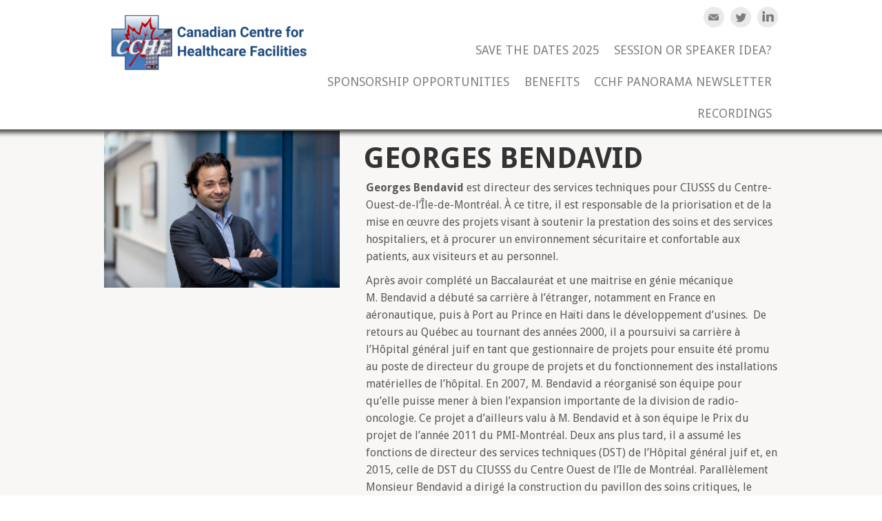

--- FILE ---
content_type: text/html; charset=UTF-8
request_url: http://cchf.net/speakers/georges-bendavid/
body_size: 8058
content:

<!doctype html>

<!--[if lt IE 7]><html lang="en-US" class="no-js lt-ie9 lt-ie8 lt-ie7"> <![endif]-->

<!--[if (IE 7)&!(IEMobile)]><html lang="en-US" class="no-js lt-ie9 lt-ie8"><![endif]-->

<!--[if (IE 8)&!(IEMobile)]><html lang="en-US" class="no-js lt-ie9"><![endif]-->

<!--[if gt IE 8]><!--> <html lang="en-US" class="no-js"><!--<![endif]-->

    <head>

        <meta charset="utf-8">

        <title>Georges Bendavid &raquo; CCHF</title>

        <meta name="HandheldFriendly" content="True">

        <meta name="MobileOptimized" content="320">

        <meta name="viewport" content="width=device-width, initial-scale=1.0"/>

        <link rel="shortcut icon" href="http://cchf.net/wp-content/themes/januas/favicon.ico">

        <link rel="pingback" href="http://cchf.net/xmlrpc.php">

        <link href='https://fonts.googleapis.com/css?family=Droid+Sans:400,700' rel='stylesheet' type='text/css'>

        <link href='http://cchf.net/wp-content/themes/januas/lib/styles/style.css' rel='stylesheet' type='text/css'>

        <link href='http://cchf.net/wp-content/themes/januas-child/style.css' rel='stylesheet' type='text/css'>

        
        <meta name='robots' content='max-image-preview:large' />
<link rel='dns-prefetch' href='//s.w.org' />
<link rel="alternate" type="application/rss+xml" title="CCHF &raquo; Feed" href="http://cchf.net/feed/" />
<link rel="alternate" type="application/rss+xml" title="CCHF &raquo; Comments Feed" href="http://cchf.net/comments/feed/" />
<meta name="generator" content="Event Espresso Version 5.0.38.p" />
<script type="text/javascript">
window._wpemojiSettings = {"baseUrl":"https:\/\/s.w.org\/images\/core\/emoji\/13.1.0\/72x72\/","ext":".png","svgUrl":"https:\/\/s.w.org\/images\/core\/emoji\/13.1.0\/svg\/","svgExt":".svg","source":{"concatemoji":"http:\/\/cchf.net\/wp-includes\/js\/wp-emoji-release.min.js?ver=5.9.5"}};
/*! This file is auto-generated */
!function(e,a,t){var n,r,o,i=a.createElement("canvas"),p=i.getContext&&i.getContext("2d");function s(e,t){var a=String.fromCharCode;p.clearRect(0,0,i.width,i.height),p.fillText(a.apply(this,e),0,0);e=i.toDataURL();return p.clearRect(0,0,i.width,i.height),p.fillText(a.apply(this,t),0,0),e===i.toDataURL()}function c(e){var t=a.createElement("script");t.src=e,t.defer=t.type="text/javascript",a.getElementsByTagName("head")[0].appendChild(t)}for(o=Array("flag","emoji"),t.supports={everything:!0,everythingExceptFlag:!0},r=0;r<o.length;r++)t.supports[o[r]]=function(e){if(!p||!p.fillText)return!1;switch(p.textBaseline="top",p.font="600 32px Arial",e){case"flag":return s([127987,65039,8205,9895,65039],[127987,65039,8203,9895,65039])?!1:!s([55356,56826,55356,56819],[55356,56826,8203,55356,56819])&&!s([55356,57332,56128,56423,56128,56418,56128,56421,56128,56430,56128,56423,56128,56447],[55356,57332,8203,56128,56423,8203,56128,56418,8203,56128,56421,8203,56128,56430,8203,56128,56423,8203,56128,56447]);case"emoji":return!s([10084,65039,8205,55357,56613],[10084,65039,8203,55357,56613])}return!1}(o[r]),t.supports.everything=t.supports.everything&&t.supports[o[r]],"flag"!==o[r]&&(t.supports.everythingExceptFlag=t.supports.everythingExceptFlag&&t.supports[o[r]]);t.supports.everythingExceptFlag=t.supports.everythingExceptFlag&&!t.supports.flag,t.DOMReady=!1,t.readyCallback=function(){t.DOMReady=!0},t.supports.everything||(n=function(){t.readyCallback()},a.addEventListener?(a.addEventListener("DOMContentLoaded",n,!1),e.addEventListener("load",n,!1)):(e.attachEvent("onload",n),a.attachEvent("onreadystatechange",function(){"complete"===a.readyState&&t.readyCallback()})),(n=t.source||{}).concatemoji?c(n.concatemoji):n.wpemoji&&n.twemoji&&(c(n.twemoji),c(n.wpemoji)))}(window,document,window._wpemojiSettings);
</script>
<style type="text/css">
img.wp-smiley,
img.emoji {
	display: inline !important;
	border: none !important;
	box-shadow: none !important;
	height: 1em !important;
	width: 1em !important;
	margin: 0 0.07em !important;
	vertical-align: -0.1em !important;
	background: none !important;
	padding: 0 !important;
}
</style>
	<link rel='stylesheet' id='januas-theme-color-css'  href='http://cchf.net/wp-content/themes/januas/lib/styles/colors/blue.css?ver=5.9.5' type='text/css' media='all' />
<link rel='stylesheet' id='wp-block-library-css'  href='http://cchf.net/wp-includes/css/dist/block-library/style.min.css?ver=5.9.5' type='text/css' media='all' />
<style id='global-styles-inline-css' type='text/css'>
body{--wp--preset--color--black: #000000;--wp--preset--color--cyan-bluish-gray: #abb8c3;--wp--preset--color--white: #ffffff;--wp--preset--color--pale-pink: #f78da7;--wp--preset--color--vivid-red: #cf2e2e;--wp--preset--color--luminous-vivid-orange: #ff6900;--wp--preset--color--luminous-vivid-amber: #fcb900;--wp--preset--color--light-green-cyan: #7bdcb5;--wp--preset--color--vivid-green-cyan: #00d084;--wp--preset--color--pale-cyan-blue: #8ed1fc;--wp--preset--color--vivid-cyan-blue: #0693e3;--wp--preset--color--vivid-purple: #9b51e0;--wp--preset--gradient--vivid-cyan-blue-to-vivid-purple: linear-gradient(135deg,rgba(6,147,227,1) 0%,rgb(155,81,224) 100%);--wp--preset--gradient--light-green-cyan-to-vivid-green-cyan: linear-gradient(135deg,rgb(122,220,180) 0%,rgb(0,208,130) 100%);--wp--preset--gradient--luminous-vivid-amber-to-luminous-vivid-orange: linear-gradient(135deg,rgba(252,185,0,1) 0%,rgba(255,105,0,1) 100%);--wp--preset--gradient--luminous-vivid-orange-to-vivid-red: linear-gradient(135deg,rgba(255,105,0,1) 0%,rgb(207,46,46) 100%);--wp--preset--gradient--very-light-gray-to-cyan-bluish-gray: linear-gradient(135deg,rgb(238,238,238) 0%,rgb(169,184,195) 100%);--wp--preset--gradient--cool-to-warm-spectrum: linear-gradient(135deg,rgb(74,234,220) 0%,rgb(151,120,209) 20%,rgb(207,42,186) 40%,rgb(238,44,130) 60%,rgb(251,105,98) 80%,rgb(254,248,76) 100%);--wp--preset--gradient--blush-light-purple: linear-gradient(135deg,rgb(255,206,236) 0%,rgb(152,150,240) 100%);--wp--preset--gradient--blush-bordeaux: linear-gradient(135deg,rgb(254,205,165) 0%,rgb(254,45,45) 50%,rgb(107,0,62) 100%);--wp--preset--gradient--luminous-dusk: linear-gradient(135deg,rgb(255,203,112) 0%,rgb(199,81,192) 50%,rgb(65,88,208) 100%);--wp--preset--gradient--pale-ocean: linear-gradient(135deg,rgb(255,245,203) 0%,rgb(182,227,212) 50%,rgb(51,167,181) 100%);--wp--preset--gradient--electric-grass: linear-gradient(135deg,rgb(202,248,128) 0%,rgb(113,206,126) 100%);--wp--preset--gradient--midnight: linear-gradient(135deg,rgb(2,3,129) 0%,rgb(40,116,252) 100%);--wp--preset--duotone--dark-grayscale: url('#wp-duotone-dark-grayscale');--wp--preset--duotone--grayscale: url('#wp-duotone-grayscale');--wp--preset--duotone--purple-yellow: url('#wp-duotone-purple-yellow');--wp--preset--duotone--blue-red: url('#wp-duotone-blue-red');--wp--preset--duotone--midnight: url('#wp-duotone-midnight');--wp--preset--duotone--magenta-yellow: url('#wp-duotone-magenta-yellow');--wp--preset--duotone--purple-green: url('#wp-duotone-purple-green');--wp--preset--duotone--blue-orange: url('#wp-duotone-blue-orange');--wp--preset--font-size--small: 13px;--wp--preset--font-size--medium: 20px;--wp--preset--font-size--large: 36px;--wp--preset--font-size--x-large: 42px;}.has-black-color{color: var(--wp--preset--color--black) !important;}.has-cyan-bluish-gray-color{color: var(--wp--preset--color--cyan-bluish-gray) !important;}.has-white-color{color: var(--wp--preset--color--white) !important;}.has-pale-pink-color{color: var(--wp--preset--color--pale-pink) !important;}.has-vivid-red-color{color: var(--wp--preset--color--vivid-red) !important;}.has-luminous-vivid-orange-color{color: var(--wp--preset--color--luminous-vivid-orange) !important;}.has-luminous-vivid-amber-color{color: var(--wp--preset--color--luminous-vivid-amber) !important;}.has-light-green-cyan-color{color: var(--wp--preset--color--light-green-cyan) !important;}.has-vivid-green-cyan-color{color: var(--wp--preset--color--vivid-green-cyan) !important;}.has-pale-cyan-blue-color{color: var(--wp--preset--color--pale-cyan-blue) !important;}.has-vivid-cyan-blue-color{color: var(--wp--preset--color--vivid-cyan-blue) !important;}.has-vivid-purple-color{color: var(--wp--preset--color--vivid-purple) !important;}.has-black-background-color{background-color: var(--wp--preset--color--black) !important;}.has-cyan-bluish-gray-background-color{background-color: var(--wp--preset--color--cyan-bluish-gray) !important;}.has-white-background-color{background-color: var(--wp--preset--color--white) !important;}.has-pale-pink-background-color{background-color: var(--wp--preset--color--pale-pink) !important;}.has-vivid-red-background-color{background-color: var(--wp--preset--color--vivid-red) !important;}.has-luminous-vivid-orange-background-color{background-color: var(--wp--preset--color--luminous-vivid-orange) !important;}.has-luminous-vivid-amber-background-color{background-color: var(--wp--preset--color--luminous-vivid-amber) !important;}.has-light-green-cyan-background-color{background-color: var(--wp--preset--color--light-green-cyan) !important;}.has-vivid-green-cyan-background-color{background-color: var(--wp--preset--color--vivid-green-cyan) !important;}.has-pale-cyan-blue-background-color{background-color: var(--wp--preset--color--pale-cyan-blue) !important;}.has-vivid-cyan-blue-background-color{background-color: var(--wp--preset--color--vivid-cyan-blue) !important;}.has-vivid-purple-background-color{background-color: var(--wp--preset--color--vivid-purple) !important;}.has-black-border-color{border-color: var(--wp--preset--color--black) !important;}.has-cyan-bluish-gray-border-color{border-color: var(--wp--preset--color--cyan-bluish-gray) !important;}.has-white-border-color{border-color: var(--wp--preset--color--white) !important;}.has-pale-pink-border-color{border-color: var(--wp--preset--color--pale-pink) !important;}.has-vivid-red-border-color{border-color: var(--wp--preset--color--vivid-red) !important;}.has-luminous-vivid-orange-border-color{border-color: var(--wp--preset--color--luminous-vivid-orange) !important;}.has-luminous-vivid-amber-border-color{border-color: var(--wp--preset--color--luminous-vivid-amber) !important;}.has-light-green-cyan-border-color{border-color: var(--wp--preset--color--light-green-cyan) !important;}.has-vivid-green-cyan-border-color{border-color: var(--wp--preset--color--vivid-green-cyan) !important;}.has-pale-cyan-blue-border-color{border-color: var(--wp--preset--color--pale-cyan-blue) !important;}.has-vivid-cyan-blue-border-color{border-color: var(--wp--preset--color--vivid-cyan-blue) !important;}.has-vivid-purple-border-color{border-color: var(--wp--preset--color--vivid-purple) !important;}.has-vivid-cyan-blue-to-vivid-purple-gradient-background{background: var(--wp--preset--gradient--vivid-cyan-blue-to-vivid-purple) !important;}.has-light-green-cyan-to-vivid-green-cyan-gradient-background{background: var(--wp--preset--gradient--light-green-cyan-to-vivid-green-cyan) !important;}.has-luminous-vivid-amber-to-luminous-vivid-orange-gradient-background{background: var(--wp--preset--gradient--luminous-vivid-amber-to-luminous-vivid-orange) !important;}.has-luminous-vivid-orange-to-vivid-red-gradient-background{background: var(--wp--preset--gradient--luminous-vivid-orange-to-vivid-red) !important;}.has-very-light-gray-to-cyan-bluish-gray-gradient-background{background: var(--wp--preset--gradient--very-light-gray-to-cyan-bluish-gray) !important;}.has-cool-to-warm-spectrum-gradient-background{background: var(--wp--preset--gradient--cool-to-warm-spectrum) !important;}.has-blush-light-purple-gradient-background{background: var(--wp--preset--gradient--blush-light-purple) !important;}.has-blush-bordeaux-gradient-background{background: var(--wp--preset--gradient--blush-bordeaux) !important;}.has-luminous-dusk-gradient-background{background: var(--wp--preset--gradient--luminous-dusk) !important;}.has-pale-ocean-gradient-background{background: var(--wp--preset--gradient--pale-ocean) !important;}.has-electric-grass-gradient-background{background: var(--wp--preset--gradient--electric-grass) !important;}.has-midnight-gradient-background{background: var(--wp--preset--gradient--midnight) !important;}.has-small-font-size{font-size: var(--wp--preset--font-size--small) !important;}.has-medium-font-size{font-size: var(--wp--preset--font-size--medium) !important;}.has-large-font-size{font-size: var(--wp--preset--font-size--large) !important;}.has-x-large-font-size{font-size: var(--wp--preset--font-size--x-large) !important;}
</style>
<link rel='stylesheet' id='januas-bx-style-css'  href='http://cchf.net/wp-content/themes/januas/lib/styles/jquery.bxslider.css?ver=5.9.5' type='text/css' media='all' />
<link rel='stylesheet' id='januas-fontawesome-css'  href='http://cchf.net/wp-content/themes/januas/lib/styles/font-awesome.min.css?ver=5.9.5' type='text/css' media='all' />
<link rel='stylesheet' id='januas-bx-custom-css'  href='http://cchf.net/wp-content/themes/januas/lib/styles/bx.custom.css?ver=5.9.5' type='text/css' media='all' />
<link rel='stylesheet' id='januas-chosen-style-css'  href='http://cchf.net/wp-content/themes/januas/lib/styles/chosen.css?ver=5.9.5' type='text/css' media='all' />
<!--[if lt IE 9]>
<link rel='stylesheet' id='januas-ie-only-css'  href='http://cchf.net/wp-content/themes/januas/lib/styles/ie.css?ver=5.9.5' type='text/css' media='all' />
<![endif]-->
<script type='text/javascript' src='http://cchf.net/wp-includes/js/jquery/jquery.min.js?ver=3.6.0' id='jquery-core-js'></script>
<script type='text/javascript' src='http://cchf.net/wp-includes/js/jquery/jquery-migrate.min.js?ver=3.3.2' id='jquery-migrate-js'></script>
<script type='text/javascript' src='http://cchf.net/wp-content/themes/januas/lib/scripts/modernizr.custom.min.js?ver=2.5.3' id='januas-modernizr-js'></script>
<script type='text/javascript' src='http://cchf.net/wp-content/themes/januas/lib/scripts/chosen.jquery.min.js?ver=5.9.5' id='januas-chosen-js'></script>
<script type='text/javascript' src='http://cchf.net/wp-content/themes/januas/lib/scripts/jquery.watermark.min.js?ver=5.9.5' id='januas-watermark-js'></script>
<script type='text/javascript' src='http://cchf.net/wp-content/themes/januas/lib/scripts/jquery.bxslider.min.js?ver=5.9.5' id='januas-bx-jquery-js'></script>
<script type='text/javascript' src='http://cchf.net/wp-content/themes/januas/lib/scripts/woocommerce.js?ver=5.9.5' id='januas-woocommerce-js'></script>
<link rel="https://api.w.org/" href="http://cchf.net/wp-json/" /><link rel="EditURI" type="application/rsd+xml" title="RSD" href="http://cchf.net/xmlrpc.php?rsd" />
<link rel="wlwmanifest" type="application/wlwmanifest+xml" href="http://cchf.net/wp-includes/wlwmanifest.xml" /> 
<meta name="generator" content="WordPress 5.9.5" />
<link rel="canonical" href="http://cchf.net/speakers/georges-bendavid/" />
<link rel='shortlink' href='http://cchf.net/?p=2677' />
<link rel="alternate" type="application/json+oembed" href="http://cchf.net/wp-json/oembed/1.0/embed?url=http%3A%2F%2Fcchf.net%2Fspeakers%2Fgeorges-bendavid%2F" />
<link rel="alternate" type="text/xml+oembed" href="http://cchf.net/wp-json/oembed/1.0/embed?url=http%3A%2F%2Fcchf.net%2Fspeakers%2Fgeorges-bendavid%2F&#038;format=xml" />
<link rel="icon" href="http://cchf.net/wp-content/uploads/2016/02/cropped-CCHF_Logoiconcropped-180-32x32.gif" sizes="32x32" />
<link rel="icon" href="http://cchf.net/wp-content/uploads/2016/02/cropped-CCHF_Logoiconcropped-180-192x192.gif" sizes="192x192" />
<link rel="apple-touch-icon" href="http://cchf.net/wp-content/uploads/2016/02/cropped-CCHF_Logoiconcropped-180-180x180.gif" />
<meta name="msapplication-TileImage" content="http://cchf.net/wp-content/uploads/2016/02/cropped-CCHF_Logoiconcropped-180-270x270.gif" />
		<style type="text/css" id="wp-custom-css">
			/*
You can add your own CSS here.

Click the help icon above to learn more.
*/

@media only screen and (max-width: 800px) {

#sidebar1 {
    display: block;
}

.sidebar .widget, .event_element, #speakers_section{

padding: 10px;

}

}		</style>
		
        <script type="text/javascript">

            // google plus

            window.___gcfg = {lang: 'en_US'};

            (function() {

                var po = document.createElement('script'); po.type = 'text/javascript'; po.async = true;

                po.src = 'https://apis.google.com/js/plusone.js';

                var s = document.getElementsByTagName('script')[0]; s.parentNode.insertBefore(po, s);

            })();

            // twitter

                !function(d,s,id){var js,fjs=d.getElementsByTagName(s)[0];if(!d.getElementById(id)){js=d.createElement(s);js.id=id;js.src="//platform.twitter.com/widgets.js";fjs.parentNode.insertBefore(js,fjs);}}(document,"script","twitter-wjs");

            // misc

            var wp_date_format = 'MM d, yy';

            jQuery(function(){

                jQuery('.chosen').chosen();

                jQuery('#upcoming_search .search').watermark('Search For More Great Events...');

                jQuery('a.share').toggle(

                function(){

                    jQuery(this).parent().next('.share_panel').show();

                }, function(){

                    jQuery(this).parent().next('.share_panel').hide();

                }

            );

                jQuery('#mobile_search').toggle(function(){

                    jQuery('body').addClass('mobile_search_enabled');

                    return false;

                }, function(){

                    jQuery('body').removeClass('mobile_search_enabled');

                    return false;

                });

                

                jQuery('#header_search').toggle(function(){

                    jQuery('body').addClass('mobile_advancedsearch_enabled');

                    return false;

                }, function(){

                    jQuery('body').removeClass('mobile_advancedsearch_enabled');

                    return false;

                });

                

                jQuery('#advanced_schedule_search select').change(function(){

                    jQuery(this).closest('form').submit();

                });
                jQuery('.pbs').remove();
            });

        </script>

        
        
    </head>

    
    <body class="ja-speaker-template-default single single-ja-speaker postid-2677 blue">

        <a id="header_search" href="#">

            <img alt="Search button" src="http://cchf.net/wp-content/themes/januas/lib/images/search_mobile.png" />

        </a>

        <a id="mobile_search" href="#">

            <img alt="Search" src="http://cchf.net/wp-content/themes/januas/lib/images/open_close.png" />

        </a>

        <div id="mobile_search_form">

            <form method="get" action="http://cchf.net/">

                <select  name='event-category[]' id='event-category[]' class='category' >
	<option value='0'>Category</option>
	<option class="level-0" value="4">Eastern Canada</option>
	<option class="level-0" value="5">Central Canada</option>
	<option class="level-0" value="6">Western Canada</option>
</select>

                <select name="event-time">

                    <option value="">By time</option>

                    <option value="+1 day">Next 24 Hours</option>

                    <option value="+7 days">Next 7 Days</option>

                    <option value="+14 days">Next 14 Days</option>

                    <option value="+4 weeks">Next 4 Weeks</option>

                    <option value="+3 months">Next 3 Months</option>

                    <option value="+6 months">Next 6 Months</option>

                    <option value="+1 year">Next Year</option>

                </select>

                <input type="hidden" name="s" value="" />

                <input type="submit" value="Search" class="submit" />

            </form>

        </div>

        <div id="container" class="two-columns">

            <header class="header" role="banner">

                <div id="inner-header" class="wrap clearfix">

                    <p id="logo" class="h1">

                        
                            <a href="http://cchf.net/">

                                <img src = "http://cchf.net/wp-content/uploads/2024/12/cropped-CCHF-Logo-Horizontal-1500-x-525-px.png" width = "306" height = "87" alt="CCHF" />

                            </a>

                            
                    </p>

                    <aside id="connect-widget-6" class="widget widget_connect"><a href="mailto:cchf@cchf.net"><img src="http://cchf.net/wp-content/themes/januas/lib/images/mail.png" alt="Email" /></a> <a href="https://twitter.com/CCHF1"><img src="http://cchf.net/wp-content/themes/januas/lib/images/twitter.png" alt="Twitter" /></a> <a href="https://www.linkedin.com/company/cchf/"><img src="http://cchf.net/wp-content/themes/januas/lib/images/linkedin.png" alt="Linkedin" /></a> </aside>
                    <nav role="navigation">

                        <div class="menu"><ul id="menu-home" class=""><li id="menu-item-4485" class="menu-item menu-item-type-post_type menu-item-object-page menu-item-4485"><a href="http://cchf.net/save-the-dates/">Save the Dates 2025</a></li>
<li id="menu-item-5797" class="menu-item menu-item-type-post_type menu-item-object-page menu-item-5797"><a href="http://cchf.net/session-or-speaker-idea/">Session or Speaker Idea?</a></li>
<li id="menu-item-5800" class="menu-item menu-item-type-post_type menu-item-object-page menu-item-5800"><a href="http://cchf.net/sponsorship-opportunities/">Sponsorship Opportunities</a></li>
<li id="menu-item-1761" class="menu-item menu-item-type-post_type menu-item-object-page menu-item-has-children menu-item-1761"><a href="http://cchf.net/why-attend/">Benefits</a>
<ul class="sub-menu">
	<li id="menu-item-1835" class="menu-item menu-item-type-post_type menu-item-object-page menu-item-1835"><a href="http://cchf.net/attendee-comments/">Attendee Comments</a></li>
</ul>
</li>
<li id="menu-item-5828" class="menu-item menu-item-type-post_type menu-item-object-page menu-item-has-children menu-item-5828"><a href="http://cchf.net/cchf-panorama-newsletter/">CCHF Panorama Newsletter</a>
<ul class="sub-menu">
	<li id="menu-item-1013" class="menu-item menu-item-type-post_type menu-item-object-page menu-item-1013"><a href="http://cchf.net/email-list/">Subscribe</a></li>
</ul>
</li>
<li id="menu-item-3660" class="menu-item menu-item-type-post_type menu-item-object-page menu-item-3660"><a href="http://cchf.net/cchf-webinar-recording-series/">Recordings</a></li>
</ul></div>
                    </nav>

                </div>

            </header>

<div id="content">

    <div id="inner-content" class="wrap clearfix">

        <div id="main" class="eightcol first clearfix" role="main">

            
                    
                    <article id="post-2677" class="clearfix post-2677 ja-speaker type-ja-speaker status-publish has-post-thumbnail hentry" role="article">

                        <header class="article-header">

                            <img width="1024" height="683" src="http://cchf.net/wp-content/uploads/2018/09/georges-1024x683.jpg" class="attachment-large size-large wp-post-image" alt="" srcset="http://cchf.net/wp-content/uploads/2018/09/georges-1024x683.jpg 1024w, http://cchf.net/wp-content/uploads/2018/09/georges-300x200.jpg 300w, http://cchf.net/wp-content/uploads/2018/09/georges-768x512.jpg 768w" sizes="(max-width: 1024px) 100vw, 1024px" />

                            <h1 class="page-title">Georges Bendavid</h1>

                        </header> <!-- end article header -->

                        <section class="entry-content clearfix">
                            <p><strong> Georges Bendavid</strong> est directeur des services techniques pour CIUSSS du Centre-Ouest-de-l‘Île-de-Montréal. À ce titre, il est responsable de la priorisation et de la mise en œuvre des projets visant à soutenir la prestation des soins et des services hospitaliers, et à procurer un environnement sécuritaire et confortable aux patients, aux visiteurs et au personnel.</p>
<p>Après avoir complété un Baccalauréat et une maitrise en génie mécanique M. Bendavid a débuté sa carrière à l’étranger, notamment en France en aéronautique, puis à Port au Prince en Haïti dans le développement d’usines.  De retours au Québec au tournant des années 2000, il a poursuivi sa carrière à l’Hôpital général juif en tant que gestionnaire de projets pour ensuite été promu au poste de directeur du groupe de projets et du fonctionnement des installations matérielles de l’hôpital. En 2007, M. Bendavid a réorganisé son équipe pour qu’elle puisse mener à bien l’expansion importante de la division de radio-oncologie. Ce projet a d’ailleurs valu à M. Bendavid et à son équipe le Prix du projet de l’année 2011 du PMI-Montréal. Deux ans plus tard, il a assumé les fonctions de directeur des services techniques (DST) de l’Hôpital général juif et, en 2015, celle de DST du CIUSSS du Centre Ouest de l’Ile de Montréal. Parallèlement Monsieur Bendavid a dirigé la construction du pavillon des soins critiques, le pavillon K, un projet de plus de 429M$ dont l’ouverture a été réalisée en janvier 2016 et qui a remporté le prix de Projet de l’année en construction 2016 du PMI-Montréal.</p>
<p>&nbsp;</p>
<p>&nbsp;</p>
<p>&nbsp;</p>

                            <ul class="speaker_info">
                                
                                    <li class="company"><span class="key">Company:</span><span class="value">Jewish General Hospital</span></li>
                                
                                
                                    <li class="qualification"><span class="key">Short Bio:</span><span class="value"> Director of Technical Services</span></li>
                                
                                
                                
                            </ul>
                            <a href="#" onclick="history.back();return false;" class="goback">Go back</a>
                            <h3>Sessions</h3>
                            <ul class="speaker_sessions">
                                
                                            <li class="speaker_session">
                                                <span class="speaker_session_info">October 16, 2018, 12:35</span>
                                                <h4><a href="http://cchf.net/sessions/jewish-general-hospital/" title="Jewish General Hospital">Jewish General Hospital</a></h4>
                                                <a href="http://cchf.net/?post_type=ja-event&p=2481" title="Private: CHUM &#038; Healthcare Planning and Design Innovations that Make a Difference" class="speaker_session_event">Private: CHUM &#038; Healthcare Planning and Design Innovations that Make a Difference</a>
                                            </li>
                                            
                            </ul>
                        </section> <!-- end article section -->

                    </article> <!-- end article -->

                    

        </div> <!-- end #main -->

        

    </div> <!-- end #inner-content -->

</div> <!-- end #content -->

<footer class="footer" role="contentinfo">

    
        <a id="back" href="#" onclick="history.back();return false;">

            <img alt="Search button" src="http://cchf.net/wp-content/themes/januas/lib/images/arrow_back.png" />

        </a>

    
    
    <div id="inner-footer" class="wrap clearfix">

        <div class="widget_full">
    
</div>
        <div class="widget_full">
    <aside id="text-6" class="widget widget_text">			<div class="textwidget"><!--
<h2><b><font color="white"> Partners </font></b></h2>

<a href="http://www.cchl-ccls.ca/" target="_blank" rel="noopener"><img style="border:5px solid white;"  src="http://new.cchf.net/wp-content/uploads/2016/02/cchl_logo_web.png" alt="" height = "80" /></a>

&nbsp; &nbsp; &nbsp; &nbsp; 

<a href="http://www.aibc.ca/" target="_blank" rel="noopener"><img style="border:5px solid white;" src="http://new.cchf.net/wp-content/uploads/2016/02/AIBC_Con_Ed_Logo_BW.jpg" alt="" height = "80" /></a>
<br>
&nbsp; &nbsp; &nbsp; &nbsp; 

<a href="http://www.canhealth.com/" target="_blank" rel="noopener"><img style="border:5px solid white;"  src="http://new.cchf.net/wp-content/uploads/2016/02/Healthcare_Technology_logo.jpg" alt="" height = "80" /></a>

&nbsp; &nbsp; &nbsp; &nbsp; 

<a href="http://www.fraserhealth.ca/" target="_blank" rel="noopener"><img style="border:5px solid white;" src="http://cchf.net/wp-content/uploads/2016/02/Fraser_Health_logo_hor_colour-jpg.jpg" alt="" height = "80" /></a>

--></div>
		</aside>
</div>
        <div class="widget_third">
    <div class="widget_left">
        <aside id="twitter-widget-4" class="widget widget_twitter"><h3 class="widget-title">Tweet our hashtag</h3>        <a href="https://twitter.com/intent/tweet?button_hashtag=#CCHF1" class="twitter-hashtag-button" data-lang="en-US"  data-url="http://www.cchf.net">Tweet ##CCHF1</a>        <script>!function(d,s,id){var js,fjs=d.getElementsByTagName(s)[0];if(!d.getElementById(id)){js=d.createElement(s);js.id=id;js.src="//platform.twitter.com/widgets.js";fjs.parentNode.insertBefore(js,fjs);}}(document,"script","twitter-wjs");</script>        </aside><aside id="text-8" class="widget widget_text">			<div class="textwidget"><p><strong><a href="https://cchf.net/board-of-directors/" target="_blank" rel="noopener">Directors</a></strong></p>
<p><strong><a href="https://cchf.net/contact-us/" target="_blank" rel="noopener">Contact Us</a></strong></p>
</div>
		</aside>
    </div>
    <div class="widget_center">
        <aside id="connect-widget-4" class="widget widget_connect"><h3 class="widget-title">Connect With Us</h3><a href="mailto:cchf@cchf.net"><img src="http://cchf.net/wp-content/themes/januas/lib/images/mail.png" alt="Email" /></a> <a href="https://twitter.com/CCHF1"><img src="http://cchf.net/wp-content/themes/januas/lib/images/twitter.png" alt="Twitter" /></a> <a href="https://www.linkedin.com/company/cchf/"><img src="http://cchf.net/wp-content/themes/januas/lib/images/linkedin.png" alt="Linkedin" /></a> </aside>
    </div>
    <div class="widget_right">
        <aside id="linkedin-widget-2" class="widget widget_linkedin"><h3 class="widget-title">Share on Linkedin</h3>        <script src="//platform.linkedin.com/in.js" type="text/javascript"></script>        <script type="IN/Share" data-url="http://cchf.net?latest" ></script>        </aside>
    </div>
</div>
    </div> <!-- end #inner-footer -->

    <div id="section_copyright">

        <p class="source-org copyright">

            
            <span class="powered">Connect-Share-Innovate</span>

            <span class="copy">CCHF - Canadian Centre for Healthcare Facilities 416-278-3611 <a href="mailto:cchf@cchf.net">cchf@cchf.net</a></span>

        </p>

    </div>
    <a class="pbs" href="http://www.showthemes.com/multiple-event-wordpress-theme-januas">Powered by Januas by Showthemes</a>
</footer> <!-- end footer -->

</div> <!-- end #container -->

<script type='text/javascript' src='http://cchf.net/wp-content/plugins/event-espresso-core-reg/core/templates/global_assets/scripts/jquery.validate.min.js?ver=1.19.5' id='jquery-validate-js'></script>

</body>

<script>'undefined'=== typeof _trfq || (window._trfq = []);'undefined'=== typeof _trfd && (window._trfd=[]),_trfd.push({'tccl.baseHost':'secureserver.net'},{'ap':'cpsh-oh'},{'server':'p3plzcpnl506201'},{'dcenter':'p3'},{'cp_id':'1999193'},{'cp_cl':'8'}) // Monitoring performance to make your website faster. If you want to opt-out, please contact web hosting support.</script><script src='https://img1.wsimg.com/traffic-assets/js/tccl.min.js'></script></html>

--- FILE ---
content_type: text/css
request_url: https://cchf.net/wp-content/themes/januas/lib/styles/style.css
body_size: 20731
content:
/******************************************************************

Site Name:

Author:



Stylesheet: Main Stylesheet



Here's where the magic happens. Here, you'll see we are calling in

the separate media queries. The base mobile goes outside any query

and is called at the beginning, after that we call the rest

of the styles inside media queries.

******************************************************************/

/*! normalize.css 2012-07-07T09:50 UTC - http://github.com/necolas/normalize.css */

/* ==========================================================================

   HTML5 display definitions

   ========================================================================== */

/*

 * Corrects `block` display not defined in IE6/7/8/9 & FF3.

 */

article, aside, details, figcaption, figure, footer, header, hgroup, nav, section, summary { display: block; }

/*

 * Corrects `inline-block` display not defined in IE6/7/8/9 & FF3.

 */

audio, canvas, video { display: inline-block; *display: inline;

                       *zoom: 1;

}

/*

 * Prevents modern browsers from displaying `audio` without controls.

 * Remove excess height in iOS5 devices.

 */

audio:not([controls]) { display: none; height: 0; }

/*

 * Addresses styling for `hidden` attribute not present in IE7/8/9, FF3, S4.

 * Known issue: no IE6 support.

 */

[hidden] {

    display: none;

}

/* ==========================================================================

   Base

   ========================================================================== */

/*

 * 1. Corrects text resizing oddly in IE6/7 when body `font-size` is set using

 *    `em` units.

 * 2. Prevents iOS text size adjust after orientation change, without disabling

 *    user zoom.

 */

html { font-size: 100%; /* 1 */ -webkit-text-size-adjust: 100%; -ms-text-size-adjust: 100%;/* 2 */ }

/*

 * Addresses `font-family` inconsistency between `textarea` and other form

 * elements.

 */

html, button, input, select, textarea { font-family: sans-serif; }

/*

 * Addresses margins handled incorrectly in IE6/7.

 */

body { margin: 0; }

/* ==========================================================================

   Links

   ========================================================================== */

/*

 * Addresses `outline` inconsistency between Chrome and other browsers.

 */

a:focus { outline: thin dotted; }

/*

 * Improves readability when focused and also mouse hovered in all browsers.

 * people.opera.com/patrickl/experiments/keyboard/test

 */

a:active, a:hover { outline: 0; }

/* ==========================================================================

   Typography

   ========================================================================== */

/*

 * Addresses font sizes and margins set differently in IE6/7.

 * Addresses font sizes within `section` and `article` in FF4+, Chrome, S5.

 */

h1 { font-size: 2em; margin: 0.67em 0; }

h2 { font-size: 1.5em; margin: 0.83em 0; }

h3 { font-size: 1.17em; margin: 1em 0; }

h4 { font-size: 1em; margin: 1.33em 0; }

h5 { font-size: 0.83em; margin: 1.67em 0; }

h6 { font-size: 0.75em; margin: 2.33em 0; }

/*

 * Addresses styling not present in IE7/8/9, S5, Chrome.

 */

abbr[title] { border-bottom: 1px dotted; }

/*

 * Addresses style set to `bolder` in FF3+, S4/5, Chrome.

 */

b, strong { font-weight: bold; }

blockquote { margin: 1em 40px; }

/*

 * Addresses styling not present in S5, Chrome.

 */

dfn { font-style: italic; }

/*

 * Addresses styling not present in IE6/7/8/9.

 */

mark { background: #ff0; color: #000; }

/*

 * Addresses margins set differently in IE6/7.

 */

p, pre { margin: 1em 0; }

/*

 * Corrects font family set oddly in IE6, S4/5, Chrome.

 * en.wikipedia.org/wiki/User:Davidgothberg/Test59

 */

code, kbd, pre, samp { font-family: monospace, serif; _font-family: 'courier new', monospace; font-size: 1em; }

/*

 * Improves readability of pre-formatted text in all browsers.

 */

pre { white-space: pre; white-space: pre-wrap; word-wrap: break-word; }

/*

 * Addresses CSS quotes not supported in IE6/7.

 */

q { quotes: none; }

/*

 * Addresses `quotes` property not supported in S4.

 */

q:before, q:after { content: ''; content: none; }

small { font-size: 75%; }

/*

 * Prevents `sub` and `sup` affecting `line-height` in all browsers.

 * gist.github.com/413930

 */

sub, sup { font-size: 75%; line-height: 0; position: relative; vertical-align: baseline; }

sup { top: -0.5em; }

sub { bottom: -0.25em; }

/* ==========================================================================

   Lists

   ========================================================================== */

/*

 * Addresses margins set differently in IE6/7.

 */

dl, menu, ol, ul { margin: 1em 0; }

dd { margin: 0 0 0 40px; }

/*

 * Addresses paddings set differently in IE6/7.

 */

menu, ol, ul { padding: 0 0 0 40px; }

/*

 * Corrects list images handled incorrectly in IE7.

 */

nav ul, nav ol { list-style: none; list-style-image: none; }

/* ==========================================================================

   Embedded content

   ========================================================================== */

/*

 * 1. Removes border when inside `a` element in IE6/7/8/9, FF3.

 * 2. Improves image quality when scaled in IE7.

 *    code.flickr.com/blog/2008/11/12/on-ui-quality-the-little-things-client-side-image-resizing/

 */

img { border: 0; /* 1 */ -ms-interpolation-mode: bicubic;/* 2 */ }

/*

 * Corrects overflow displayed oddly in IE9.

 */

svg:not(:root) { overflow: hidden; }

/* ==========================================================================

   Figures

   ========================================================================== */

/*

 * Addresses margin not present in IE6/7/8/9, S5, O11.

 */

figure { margin: 0; }

/* ==========================================================================

   Forms

   ========================================================================== */

/*

 * Corrects margin displayed oddly in IE6/7.

 */

form { margin: 0; }

/*

 * Define consistent border, margin, and padding.

 */

fieldset { border: 1px solid #c0c0c0; margin: 0 2px; padding: 0.35em 0.625em 0.75em; }

/*

 * 1. Corrects color not being inherited in IE6/7/8/9.

 * 2. Corrects text not wrapping in FF3.

 * 3. Corrects alignment displayed oddly in IE6/7.

 */

legend { border: 0; /* 1 */ padding: 0; white-space: normal;   /* 2 */ *margin-left: -7px;

         /* 3 */



}

/*

 * 1. Corrects font size not being inherited in all browsers.

 * 2. Addresses margins set differently in IE6/7, FF3+, S5, Chrome.

 * 3. Improves appearance and consistency in all browsers.

 */

button, input, select, textarea { font-size: 100%; /* 1 */ margin: 0; /* 2 */ vertical-align: baseline; *vertical-align: middle;

                                  /* 3 */



}

/*

 * Addresses FF3/4 setting `line-height` on `input` using `!important` in the

 * UA stylesheet.

 */

button, input { line-height: normal; }

/*

 * 1. Avoid the WebKit bug in Android 4.0.* where (2) destroys native `audio`

 *    and `video` controls.

 * 2. Corrects inability to style clickable `input` types in iOS.

 * 3. Improves usability and consistency of cursor style between image-type

 *    `input` and others.

 * 4. Removes inner spacing in IE7 without affecting normal text inputs.

 *    Known issue: inner spacing remains in IE6.

 */

button, html input[type="button"], input[type="reset"], input[type="submit"] { -webkit-appearance: button; /* 2 */ cursor: pointer;   /* 3 */ *overflow: visible;

                                                                               /* 4 */



}

/*

 * Re-set default cursor for disabled elements.

 */

button[disabled], input[disabled] { cursor: default; }

/*

 * 1. Addresses box sizing set to content-box in IE8/9.

 * 2. Removes excess padding in IE8/9.

 * 3. Removes excess padding in IE7.

 *    Known issue: excess padding remains in IE6.

 */

input[type="checkbox"], input[type="radio"] { box-sizing: border-box; /* 1 */ padding: 0;   /* 2 */ *height: 13px;

                                              *width: 13px;

                                              /* 3 */



}

/*

 * 1. Addresses `appearance` set to `searchfield` in S5, Chrome.

 * 2. Addresses `box-sizing` set to `border-box` in S5, Chrome (include `-moz`

 *    to future-proof).

 */

input[type="search"] { -webkit-appearance: textfield; /* 1 */ -moz-box-sizing: content-box; -webkit-box-sizing: content-box; /* 2 */ box-sizing: content-box; }

/*

 * Removes inner padding and search cancel button in S5, Chrome on OS X.

 */

input[type="search"]::-webkit-search-cancel-button, input[type="search"]::-webkit-search-decoration {

    -webkit-appearance: none;

}

/*

 * Removes inner padding and border in FF3+.

 */

button::-moz-focus-inner, input::-moz-focus-inner {

    border: 0;

    padding: 0;

}

/*

 * 1. Removes default vertical scrollbar in IE6/7/8/9.

 * 2. Improves readability and alignment in all browsers.

 */

textarea { overflow: auto; /* 1 */ vertical-align: top;/* 2 */ }

/* ==========================================================================

   Tables

   ========================================================================== */

/*

 * Remove most spacing between table cells.

 */

table { border-collapse: collapse; border-spacing: 0; }

/******************************************************************

CUSTOMIZED RESET VALUES

I added these extra styles as a more personalized reset. Feel free

to remove them if you like or add your own. If you want to update

the normalize styles, make sure to edit from this point up.

******************************************************************/

p { -webkit-hyphens: auto; -epub-hyphens: auto; -moz-hyphens: auto; hyphens: auto; }

b, strong, .strong { font-weight: bold; }

dfn, em, .em { font-style: italic; }

small, .small { font-size: 75%; }

ul, ol { padding: 0; list-style-type: none; }

dd { margin: 0; }

.sidebar ul, .sidebar ol, .commentlist { list-style: none; }

/******************************************************************

Site Name: 

Author: 



Stylesheet: Mixins & Constants Stylesheet



This is where you can take advantage of LESS' great features: 

Mixins & Constants. I won't go in-depth on how they work exactly,

there are a few articles below that will help do that. What I will

tell you is that this will help speed up simple changes like

changing a color or adding CSS3 techniques like box shadow and

border-radius.



A WORD OF WARNING: It's very easy to overdo it here. Be careful and

remember less is more. 



******************************************************************/

/*********************

CLEARFIXIN'

*********************/

.clearfix { zoom: 1; }

.clearfix:before, .clearfix:after { content: ""; display: table; }

.clearfix:after { clear: both; }

/*********************

TOOLS

*********************/

* { -webkit-box-sizing: border-box; -moz-box-sizing: border-box; box-sizing: border-box; }

.image-replacement { text-indent: 100%; white-space: nowrap; overflow: hidden; }

/*********************

COLORS

Need help w/ choosing your colors? Try this site out:

http://0to255.com/

*********************/

/*

Here's a great tutorial on how to

use color variables properly:

http://sachagreif.com/sass-color-variables/

*/

/*********************

TYPOGRAPHY

*********************/

/* 	To embed your own fonts, use this syntax

        and place your fonts inside the 

        library/fonts folder. For more information

        on embedding fonts, go to:

        http://www.fontsquirrel.com/

        Be sure to remove the comment brackets.

*/

/*	@font-face {

        font-family: 'Font Name';

        src: url('../fonts/font-name.eot');

        src: url('../fonts/font-name.eot?#iefix') format('embedded-opentype'),

             url('../fonts/font-name.woff') format('woff'),

             url('../fonts/font-name.ttf') format('truetype'),

             url('../fonts/font-name.svg#font-name') format('svg');

        font-weight: normal;

        font-style: normal;

        }

*/

/* 

use the best ampersand 

http://simplebits.com/notebook/2008/08/14/ampersands-2/

*/

span.amp { font-family: Baskerville, 'Goudy Old Style', Palatino, 'Book Antiqua', serif; font-style: italic; }

/* text alignment */

.text-left { text-align: left; }

.text-center { text-align: center; }

.text-right { text-align: right; }

.alert { margin: 10px; padding: 5px 18px; border: 1px solid; }

.alert-help { margin: 10px; padding: 5px 18px; border: 1px solid; border-color: #e8dc59; background: #ebe16f; }

.alert-info { margin: 10px; padding: 5px 18px; border: 1px solid; border-color: #bfe4f4; background: #d5edf8; }

.alert-error { margin: 10px; padding: 5px 18px; border: 1px solid; border-color: #f8cdce; background: #fbe3e4; }

.alert-success { margin: 10px; padding: 5px 18px; border: 1px solid; border-color: #deeaae; background: #e6efc2; }

/*********************

BORDER RADIUS

*********************/

/* 

NOTE: For older browser support (and some mobile), 

don't use the shorthand to define *different* corners. 



USAGE: .border-radius(4px); 



*/

/*********************

TRANISTION

*********************/

/* .transition(all,2s); */

/*********************

CSS3 GRADIENTS

Be careful with these since they can 

really slow down your CSS. Don't overdo it.

*********************/

/* .css-gradient(#dfdfdf,#f8f8f8); */

/*********************

BOX SHADOW

*********************/

/* .boxShadow(0,0,4px,#444); */

/*********************

BUTTONS

*********************/

.blue-button, .blue-button:visited { border-color: #1472ad; text-shadow: 0 1px 1px #1472ad; background-color: #1681c4; background-image: -webkit-gradient(linear, left top, left bottom, from(#1990db), to(#1681c4)); background-image: -webkit-linear-gradient(top, #1990db, #1681c4); background-image: -moz-linear-gradient(top, #1990db, #1681c4); background-image: -o-linear-gradient(top, #1990db, #1681c4); background-image: linear-gradient(to bottom, #1990db, #1681c4); -webkit-box-shadow: inset 0 0 3px #59b3ec; -moz-box-shadow: inset 0 0 3px #59b3ec; box-shadow: inset 0 0 3px #59b3ec; }

.blue-button:hover, .blue-button:visited:hover, .blue-button:focus, .blue-button:visited:focus { border-color: #116396; background-color: #1472ad; background-image: -webkit-gradient(linear, left top, left bottom, from(#1784c9), to(#1472ad)); background-image: -webkit-linear-gradient(top, #1784c9, #1472ad); background-image: -moz-linear-gradient(top, #1784c9, #1472ad); background-image: -o-linear-gradient(top, #1784c9, #1472ad); background-image: linear-gradient(to bottom, #1784c9, #1472ad); }

.blue-button:active, .blue-button:visited:active { background-color: #1990db; background-image: -webkit-gradient(linear, left top, left bottom, from(#1681c4), to(#1990db)); background-image: -webkit-linear-gradient(top, #1681c4, #1990db); background-image: -moz-linear-gradient(top, #1681c4, #1990db); background-image: -o-linear-gradient(top, #1681c4, #1990db); background-image: linear-gradient(to bottom, #1681c4, #1990db); }

/*

BASE (MOBILE) SIZE

This are the mobile styles. It's what people see on their phones. If

you set a great foundation, you won't need to add too many styles in

the other stylesheets. Remember, keep it light: Speed is Important.

*/

/******************************************************************

Site Name: 

Author: 



Stylesheet: Mixins & Constants Stylesheet



This is where you can take advantage of LESS' great features: 

Mixins & Constants. I won't go in-depth on how they work exactly,

there are a few articles below that will help do that. What I will

tell you is that this will help speed up simple changes like

changing a color or adding CSS3 techniques like box shadow and

border-radius.



A WORD OF WARNING: It's very easy to overdo it here. Be careful and

remember less is more. 



******************************************************************/

/*********************

CLEARFIXIN'

*********************/

.clearfix { zoom: 1; }

.clearfix:before, .clearfix:after { content: ""; display: table; }

.clearfix:after { clear: both; }

/*********************

TOOLS

*********************/

* { -webkit-box-sizing: border-box; -moz-box-sizing: border-box; box-sizing: border-box; }

.image-replacement { text-indent: 100%; white-space: nowrap; overflow: hidden; }

/*********************

COLORS

Need help w/ choosing your colors? Try this site out:

http://0to255.com/

*********************/

/*

Here's a great tutorial on how to

use color variables properly:

http://sachagreif.com/sass-color-variables/

*/

/*********************

TYPOGRAPHY

*********************/

/* 	To embed your own fonts, use this syntax

        and place your fonts inside the 

        library/fonts folder. For more information

        on embedding fonts, go to:

        http://www.fontsquirrel.com/

        Be sure to remove the comment brackets.

*/

/*	@font-face {

        font-family: 'Font Name';

        src: url('../fonts/font-name.eot');

        src: url('../fonts/font-name.eot?#iefix') format('embedded-opentype'),

             url('../fonts/font-name.woff') format('woff'),

             url('../fonts/font-name.ttf') format('truetype'),

             url('../fonts/font-name.svg#font-name') format('svg');

        font-weight: normal;

        font-style: normal;

        }

*/

/* 

use the best ampersand 

http://simplebits.com/notebook/2008/08/14/ampersands-2/

*/

span.amp { font-family: Baskerville, 'Goudy Old Style', Palatino, 'Book Antiqua', serif; font-style: italic; }

/* text alignment */

.text-left { text-align: left; }

.text-center { text-align: center; }

.text-right { text-align: right; }

.alert { margin: 10px; padding: 5px 18px; border: 1px solid; }

.alert-help { margin: 10px; padding: 5px 18px; border: 1px solid; border-color: #e8dc59; background: #ebe16f; }

.alert-info { margin: 10px; padding: 5px 18px; border: 1px solid; border-color: #bfe4f4; background: #d5edf8; }

.alert-error { margin: 10px; padding: 5px 18px; border: 1px solid; border-color: #f8cdce; background: #fbe3e4; }

.alert-success { margin: 10px; padding: 5px 18px; border: 1px solid; border-color: #deeaae; background: #e6efc2; }

/*********************

BORDER RADIUS

*********************/

/* 

NOTE: For older browser support (and some mobile), 

don't use the shorthand to define *different* corners. 



USAGE: .border-radius(4px); 



*/

/*********************

TRANISTION

*********************/

/* .transition(all,2s); */

/*********************

CSS3 GRADIENTS

Be careful with these since they can 

really slow down your CSS. Don't overdo it.

*********************/

/* .css-gradient(#dfdfdf,#f8f8f8); */

/*********************

BOX SHADOW

*********************/

/* .boxShadow(0,0,4px,#444); */

/*********************

BUTTONS

*********************/

.blue-button, .blue-button:visited { border-color: #1472ad; text-shadow: 0 1px 1px #1472ad; background-color: #1681c4; background-image: -webkit-gradient(linear, left top, left bottom, from(#1990db), to(#1681c4)); background-image: -webkit-linear-gradient(top, #1990db, #1681c4); background-image: -moz-linear-gradient(top, #1990db, #1681c4); background-image: -o-linear-gradient(top, #1990db, #1681c4); background-image: linear-gradient(to bottom, #1990db, #1681c4); -webkit-box-shadow: inset 0 0 3px #59b3ec; -moz-box-shadow: inset 0 0 3px #59b3ec; box-shadow: inset 0 0 3px #59b3ec; }

.blue-button:hover, .blue-button:visited:hover, .blue-button:focus, .blue-button:visited:focus { border-color: #116396; background-color: #1472ad; background-image: -webkit-gradient(linear, left top, left bottom, from(#1784c9), to(#1472ad)); background-image: -webkit-linear-gradient(top, #1784c9, #1472ad); background-image: -moz-linear-gradient(top, #1784c9, #1472ad); background-image: -o-linear-gradient(top, #1784c9, #1472ad); background-image: linear-gradient(to bottom, #1784c9, #1472ad); }

.blue-button:active, .blue-button:visited:active { background-color: #1990db; background-image: -webkit-gradient(linear, left top, left bottom, from(#1681c4), to(#1990db)); background-image: -webkit-linear-gradient(top, #1681c4, #1990db); background-image: -moz-linear-gradient(top, #1681c4, #1990db); background-image: -o-linear-gradient(top, #1681c4, #1990db); background-image: linear-gradient(to bottom, #1681c4, #1990db); }

/******************************************************************

Site Name:

Author:



Stylesheet: Base Mobile Stylesheet



Be light and don't over style since everything here will be

loaded by mobile devices. You want to keep it as minimal as

possible. This is called at the top of the main stylsheet

and will be used across all viewports.



------------ MAP ------------



01. GENERAL STYLES

02. WORDPRESS BODY CLASSES

03. LAYOUT & GRID STYLES

04. LINK STYLES

05. H1, H2, H3, H4, H5 STYLES

06. HEADER SYTLES

07. NAVIGATION STYLES

08. POSTS & CONTENT STYLES

09. PAGE NAVI STYLES

10. COMMENT STYLES

11. COMMENT FORM STYLES

12. SIDEBARS & ASIDES

13. FOOTER STYLES



******************************************************************/

/*********************

01. GENERAL STYLES

*********************/

body {

    font-family: $serif; font-size: 100%; line-height: 1.5; color: #565656; }

/********************

02. WORDPRESS BODY CLASSES

    style a page via class

********************/

/* for sites that are read right to left (i.e. hebrew) */

/* home page */

/* blog template page */

/* archive page */

/* date archive page */

/* replace the number to the corresponding page number */

/* search page */

/* search result page */

/* no results search page */

/* individual paged search (i.e. body.search-paged-3) */

/* 404 page */

/* single post page */

/* individual post page by id (i.e. body.postid-73) */

/* individual paged single (i.e. body.single-paged-3) */

/* attatchment page */

/* individual attatchment page (i.e. body.attachmentid-763) */

/* style mime type pages */

/* author page */

/* user nicename (i.e. body.author-samueladams) */

/* paged author archives (i.e. body.author-paged-4) for page 4 */

/* category page */

/* individual category page (i.e. body.category-6) */

/* replace the number to the corresponding page number */

/* tag page */

/* individual tag page (i.e. body.tag-news) */

/* replace the number to the corresponding page number */

/* custom page template page */

/* individual page template (i.e. body.page-template-contact-php */

/* replace the number to the corresponding page number */

/* parent page template */

/* child page template */

/* replace the number to the corresponding page number */

/* if user is logged in */

/* paged items like search results or archives */

/* individual paged (i.e. body.paged-3) */

/*********************

03. LAYOUT & GRID STYLES

*********************/

.wrap { width: 96%; margin: 0 auto; }

/*********************

04. LINK STYLES

*********************/

a, a:visited { color: #f4422e;/* on hover *//* on click *//* mobile tap color */ }

a:hover, a:visited:hover, a:focus, a:visited:focus { color: #d10e3c; }

.ruby a { color: #f4213f; }

.ruby a:hover, .ruby a:visited:hover, .ruby a:focus, .ruby a:visited:focus { color: #8c0718; }

.blue a { color: #4e6b93; }

.blue a:hover, .blue a:visited:hover, .blue a:focus, .blue a:visited:focus { color: #004575; }

.emerald a { color: #46b7a1; }

.emerald a:hover, .emerald a:visited:hover, .emerald a:focus, .emerald a:visited:focus { color: rgb(26, 122, 107); }

.orange a { color: #fc845b; }

.orange a:hover, .orange a:visited:hover, .orange a:focus, .orange a:visited:focus { color: #ce684d; }

.lemon a, .lemon a:visited { color: rgb(153, 116, 32); }

.lemon a:hover, .lemon a:visited:hover, .lemon a:focus, .lemon a:visited:focus { color: rgb(153, 116, 32); }

a:link, a:visited:link { /*

                this highlights links on iPhones/iPads.

                so it basically works like the :hover selector

                for mobile devices.

    */ -webkit-tap-highlight-color: rgba(0, 0, 0, 0.3); }

/******************************************************************

05. H1, H2, H3, H4, H5 STYLES

******************************************************************/

h1, .h1, h2, .h2, h3, .h3, h4, .h4, h5, .h5 { font-family: 'Droid Sans', sans-serif; text-rendering: optimizelegibility; font-weight: 500;/*

        if you're going to use webfonts, be sure to check your weights

        http://css-tricks.com/watch-your-font-weight/

                                              *//* removing text decoration from all headline links */ }

h1 a, .h1 a, h2 a, .h2 a, h3 a, .h3 a, h4 a, .h4 a, h5 a, .h5 a { text-decoration: none; }

h1, .h1 { font-size: 2.5em; line-height: 1.333em; }

h2, .h2 { font-size: 1.75em; line-height: 1.4em; margin-bottom: 0.375em; }

h3, .h3 { font-size: 1.125em; }

h4, .h4 { font-size: 1.1em; font-weight: 700; }

h5, .h5 { font-size: 0.846em; line-height: 2.09em; text-transform: uppercase; letter-spacing: 2px; }

/*********************

06. HEADER SYTLES

*********************/

/*********************

07. NAVIGATION STYLES

*********************/

/*

all navs have a .nav class applied via

the wp_menu function, this is so we can

easily just write on group of styles for

the navs on the site and our css is cleaner

and moe scalable.

*/

.nav { border: 1px solid #ccc; border-bottom: 0;/* end .menu li *//* highlight current page *//* end current highlighters */ }

.nav li { /*

                so you really have to rethink your dropdowns for mobile.

                you don't want to have it expand too much because the

                screen is so small. How you manage your menu should

                depend on the project. Here's some great info on it:

                http://www.alistapart.com/articles/organizing-mobile/

    */ }

.nav li a { display: block; text-decoration: none; padding: 10px 10px; background-color: #eee; border-bottom: 1px solid #ccc;/*

                        remember this is for mobile ONLY, so there's no need

                        to even declare hover styles here, you can do it in

                        the style.scss file where it's relevant. We want to

                        keep this file as small as possible!

            */ }

.nav li ul.sub-menu li a, .nav li ul.children li a { padding-left: 30px; }

/* end .nav */

/*********************

08. POSTS & CONTENT STYLES

*********************/

#content { margin-top: 2.2em; }

/* end .hentry */

/* want to style individual post classes? Booya! */

/* post by id (i.e. post-3) */

/* general post style */

/* general article on a page style */

/* general style on an attatchment */

/* sticky post style */

/* hentry class */

/* style by category (i.e. category-videos) */

/* style by tag (i.e. tag-news) */

/* post meta */

.byline { color: #999; }

/* entry content */

.entry-content { /*

                        image alignment on a screen this size may be

                        a bit difficult. It's set to start aligning

                        and floating images at the next breakpoint,

                        but it's up to you. Feel free to change it up.

    */ }

.entry-content dd { margin-left: 0; font-size: 0.9em; color: #787878; margin-bottom: 1.5em; }

.entry-content img { margin: 0 0 1.5em 0; max-width: 100%; height: auto; }

.entry-content video, .entry-content object { max-width: 100%; height: auto; }

.entry-content pre { background: #eee; border: 1px solid #cecece; padding: 10px; }

/* end .entry-content */

.wp-caption { background: #eee; padding: 5px;/* images inside wp-caption */ }

.wp-caption img { margin-bottom: 0; width: 100%; }

.wp-caption p.wp-caption-text { font-size: 0.85em; margin: 4px 0 7px; text-align: center; }

/* end .wp-caption */

/* image gallery styles */

/* end .gallery */

/* gallery caption styles */

/******************************************************************

09. PAGE NAVI STYLES

******************************************************************/

.page-navigation, .wp-prev-next { margin: 1.1em 0 2.2em; }

.januas_page_navi { /* current page link */ /* end .januas_page_navi .bpn-current */ /* common styles for page-navi links */ /* remove the bg on end links */



    /* previous link */



    /* next page link */



    /* first page link */



    /* last page link */



}

.januas_page_navi li { float: left; margin-left: 10px; }

.januas_page_navi li a { padding: 3px 6px; display: block; text-decoration: none; position: relative; }

.januas_page_navi li a:hover, .januas_page_navi li a:focus { color: #f01d4f; text-decoration: underline; }

.januas_page_navi li.bpn-current { padding: 3px 6px; border-bottom: 2px solid #f01d4f; position: relative; }

.januas_page_navi li.bpn-current a { /* hovering on current page link */ }

.januas_page_navi li.bpn-prev-link, .januas_page_navi li.bpn-next-link { font-weight: 700; }

.januas_page_navi li.bpn-prev-link a, .januas_page_navi li.bpn-next-link a { padding: 0; }

.januas_page_navi li.bpn-prev-link a:hover, .januas_page_navi li.bpn-next-link a:hover, .januas_page_navi li.bpn-first-page-link a:hover, .januas_page_navi li.bpn-last-page-link a:hover { background: none; }

/* end .januas_page_navi */

/* fallback previous & next links */

.wp-prev-next .prev-link { float: left; }

.wp-prev-next .next-link { float: right; }

/* end .wp-prev-next */

/******************************************************************

10. COMMENT STYLES

******************************************************************/

/* h3 comment title */

#comments { /* number of comments span */ }

.commentlist { /* general comment classes */ /* vcard */ /* end .commentlist .vcard */ /* comment meta */



    /* comment content */



    /* end .commentlist .comment_content */



    /* comment reply link */



    /* end .commentlist .comment-reply-link */



}

.commentlist li { position: relative; clear: both; overflow: hidden; list-style-type: none; margin-bottom: 1.5em; padding: 0.7335em 10px;/* end .commentlist li ul.children */ }

.commentlist li:last-child { margin-bottom: 0; }

.commentlist li ul.children { margin: 0;/* variations *//* change number for different depth */ }

.commentlist li[class*=depth-] { margin-top: 1.1em; }

.commentlist li.depth-1 { margin-left: 0; margin-top: 0; }

.commentlist li:not(.depth-1) { margin-right: -10px; margin-left: -10px; margin-top: 0; padding-bottom: 0; }

.commentlist .odd { background: #eee; }

.commentlist .even { background: #fefefe; }

.commentlist .vcard { margin-left: 50px; }

.commentlist .vcard cite.fn { font-weight: 700; font-style: normal; }

.commentlist .vcard time { float: right; }

.commentlist .vcard time a { color: #999; text-decoration: none; }

.commentlist .vcard time a:hover { text-decoration: underline; }

.commentlist .vcard img.avatar { position: absolute; left: 10px; padding: 2px; border: 1px solid #cecece; background: #fff; }

.commentlist .comment_content { margin-left: 50px; }

.commentlist .comment_content p { margin: 0.7335em 0 1.5em; font-size: 1em; line-height: 1.5em; }

.commentlist .comment-reply-link { text-decoration: none; float: right; background: #4598bb; padding: 3px 5px; color: #fff; opacity: 0.65; margin-bottom: 10px; font-weight: 700; font-size: 0.9em; }

.commentlist .comment-reply-link:hover, .commentlist .comment-reply-link:focus { opacity: 1; }

/* end .commentlist */

/******************************************************************

11. COMMENT FORM STYLES

******************************************************************/

.respond-form { margin: 1.5em 10px; padding-bottom: 2.2em; }

.respond-form form { margin: 0.75em 0; }

.respond-form form li { list-style-type: none; clear: both; margin-bottom: 0.7335em; }

.respond-form form li label, .respond-form form li small { display: none; }

.respond-form form input[type=text], .respond-form form input[type=email], .respond-form form input[type=url], .respond-form form textarea { padding: 3px 6px; background: #efefef; border: 2px solid #cecece; line-height: 1.5em;/* form validation */ }

.respond-form form input[type=text]:focus, .respond-form form input[type=email]:focus, .respond-form form input[type=url]:focus, .respond-form form textarea:focus { background: #fff; }

.respond-form form input[type=text]:invalid, .respond-form form input[type=email]:invalid, .respond-form form input[type=url]:invalid, .respond-form form textarea:invalid {

    outline: none;

    border-color: #fbc2c4;

    background-color: #f6e7eb;

    -webkit-box-shadow: none;

    -moz-box-shadow: none;

    -ms-box-shadow: none;

    box-shadow: none;

}

.respond-form form input[type=text], .respond-form form input[type=email], .respond-form form input[type=url] { max-width: 400px; min-width: 250px; }

.respond-form form textarea { resize: none; width: 97.3%; height: 150px; }

/* comment submit button */

/* comment form title */

#comment-form-title { margin: 0 0 1.1em; }

/* cancel comment reply link */

/* logged in comments */

/* allowed tags */

#allowed_tags { margin: 1.5em 10px 0.7335em 0; }

/* no comments */

.nocomments { margin: 0 20px 1.1em; }

/*********************

12. SIDEBARS & ASIDES

*********************/

.widget ul li { /* deep nesting */ }

/*********************

13. FOOTER STYLES

*********************/

.footer { clear: both; }

/*

        if you checked out the link above:

        http://www.alistapart.com/articles/organizing-mobile/

        you'll want to style the footer nav

        a bit more in-depth. Remember to keep

        it simple because you'll have to

        override these styles for the desktop

        view.

*/

/* end .footer-links */

.page-navigation { margin: 0; clear: both; }

ol.januas_page_navi { text-align: center; }

.januas_page_navi li { float: none; margin-left: 0; display: inline; }

.januas_page_navi li a, .bpn-current, .januas_page_navi li.bpn-prev-link a, .januas_page_navi li.bpn-next-link a, .januas_page_navi li.bpn-prev-link a:hover, .januas_page_navi li.bpn-next-link a:hover, .januas_page_navi li.bpn-current { padding: 10px 15px; display: inline-block; text-decoration: none; position: relative; color: white; font-weight: bold; background: #333; font-size: 1.1em; }

.januas_page_navi li { margin: 0 2px; }

.januas_page_navi li.bpn-current, .januas_page_navi li a:hover { background: #F4422E; border: 0; }

.januas_page_navi li a:hover { text-decoration: none; color: white; }

#mobile_search, #header_search { display: none; }

#back, #mobile_share, #register_footer { display: none; }

/*#container, #slider, body {  overflow: visible;}

body, html { min-width: 980px;}*/

@media only screen and (max-width: 800px) {

    /*MOBILE*/

    #container, #slider, body, html {  overflow: auto;}

    body, html { min-width: auto;}

    body { max-width: 100% !important; background: #f8f7f6; font-size: 0.9em; }

    #logo.h1 { margin: 0 auto; float: none; margin-top: 12px; width: 150px; }

    #logo.h1 a { text-align: center; display: block; }

    #logo.h1 img { display: block; max-width: 150px; height: auto; max-height: 40px; }

    #inner-header .widget { display: none; }

    #latest_news_section { display: none; }

    #inner-footer { display: none; }

    .home #slider { display: none; }

    #upcoming_search { display: none; }

    #sponsor_top { display: none; }

    #content article.post wp-post-image.img { width: auto; height: 290px; }

    #content article.post { float: left; border-top: 4px solid #F4422E; -webkit-box-shadow: 0px 1px 5px 0px #CCC; box-shadow: 0px 1px 5px 0px #CCC; margin: 0 5px; margin-bottom: 5px; background: white; margin-bottom: 30px; position: relative; margin-right: 0; }

    #content article.post { margin: 0 auto; float: left; width: 96%; }

    .wrap { width: 100%; margin: 0 auto; }

    .overlay { display: none !important; }

    .soldout img.soldout, .ended img.ended { width: 100% !important; height: auto; display: block !important; position: absolute; bottom: 156px; }

    #content #main article.post { width: 290px; margin: 0 auto; float: none; }

    .entry-content .wp-post-image { width: 100%; height: auto; }

    #content article.post footer.article-footer { height: 63px; background: black; margin-top: -63px; position: absolute; background: transparent url('../images/alpha_50.png') repeat top left; padding: 0 5px; bottom: 0; width: 100%; }

    .share_panel { /*background-color: #333;

        */ clear: both; bottom: 0; position: absolute; top: -80px; left: 0; margin-top: 0px; height: 80px; width: 100%; padding-top: 20px; padding-left: 18px; background: transparent url('../images/alpha_50.png') repeat top left; }

    .share_panel { top: -80px; }

    section.entry-content { height: 290px !important; width: 290px !important; display: block; }

    section.entry-content .wp-post-image { min-height: 290px !important; min-width: 290px !important; display: block; }

    #advanced_schedule .wp-post-image { min-height: 50px !important; min-width: 50px !important; }

    .article-header h1.h2 a { color: #333; text-transform: uppercase; font-weight: bold; }

    #content #main article.post { margin-bottom: 30px; text-align: center; }

    .share, .more { font-size: 1.1em; font-weight: bold; color: white !important; display: block; margin: 5px; width: 130px; text-align: center; background: #F4422E; text-decoration: none; line-height: 43px; float: left; margin-top: 10px; }

    .share { background: #333; }

    .tags { margin: 0; }

    article ul.post-categories { background: none; margin: 0; max-width: none; float: none; margin-top: -25px; position: relative; }

    article ul.post-categories li a { color: white; text-transform: uppercase; text-decoration: none; font-weight: bold; font-size: 0.6em; text-shadow: 0px -1px 0px #666666; text-align: right; display: block; padding-right: 5px; padding-left: 5px 10px; line-height: 1.7em; display: inline; /*background: #F4422E;*/ padding: 5px; }

    .byline { border-top: 1px solid #ccc; padding-top: 20px; font-weight: bold; }

    .byline time { font-weight: normal; }

    header.header { background: transparent url('../images/top_menu_mobile.png') repeat-x bottom left; height: 67px; }

    header nav { position: fixed; background: #333; top: 0; right: -207px; width: 207px; height: 100%; z-index: 100; }

    header nav li { width: 207px; }

    header nav li a { border-bottom: 1px solid #595959; color: white !important; font-weight: bold; text-decoration: none; text-transform: uppercase; padding: 10px 30px; display: block; }

    #mobile_search { position: absolute; top: 17px; right: 10px; width: 30px; height: 25px; display: block; overflow: hidden; z-index: 2000; }

    #mobile_search img { position: relative; top: -27px; display: block; }

    .mobile_search_enabled #mobile_search img { top: 0px; }

    .mobile_search_enabled { right: 207px; position: relative; }

    .mobile_search_enabled header nav { right: 0; }

    #sidebar1 { display: none; }

    .page section.entry-content, .single section.entry-content { height: auto !important; width: 100% !important; display: block; }

    #header_search { position: absolute; top: 15px; left: 10px; width: 30px; height: 30px; display: block; overflow: hidden; z-index: 2000; }

    #header_search img { position: relative; top: 0px; display: block; }

    #content { width: 90%; margin: 0 auto; margin-top: 1.5em; }

    #comment-form-title { font-weight: bold; font-size: 1.1em; }

    h1.page-title { font-weight: bold; font-size: 1.1em; text-align: center; text-transform: uppercase; }

    .page .byline { display: none; }

    .source-org { font-size: 0.8em; text-align: center; }

    #menu_top_event, #related_events_section { display: none; }

    .single-ja-event h1.entry-title { text-align: center; font-size: 3em; text-transform: uppercase; font-weight: bold; margin: 10px 0; min-height: 1%; overflow: hidden; clear: both; display: block; padding-top: 10px; }

    .widgettitle, .event_element h4, #speakers_section h2.section_title { border-bottom: 0; margin-bottom: 0; background: #333; color: white; text-transform: uppercase; line-height: 60px; padding-left: 18px; font-size: 1.4em; -webkit-box-shadow: 0px 2px 6px 0px #CCC; box-shadow: 0px 2px 6px 0px #CCC; font-weight: bold; }

    .sidebar .widget, .event_element, #speakers_section { padding: 0; margin: 0 0 30px 0; background: white; -webkit-box-shadow: 0px 1px 5px 0px #CCC; box-shadow: 0px 1px 5px 0px #CCC; }

    #speakers_section { width: 90%; margin: 0 auto; text-align: center; }

    #speakers_section img { margin: 10px auto 0 auto; }

    #top_event .data.when { background: #333333 url(../images/date_red.png) no-repeat 16px 21px; }

    #top_event .data { width: 90%; float: none; height: 90px; background: #333; margin: 0 auto; margin-bottom: 15px; -webkit-box-shadow: 0px 1px 5px 0px #CCC; box-shadow: 0px 1px 5px 0px #CCC; padding-left: 70px; }

    #top_event .data.where { background: #333333 url(../images/pointer_red.png) no-repeat 16px 21px; }

    .event_element section { padding: 15px; text-align: center; }

    #top_event .data h3 { color: white; font-weight: bold; font-size: 1.2em; margin-top: 27px; margin-bottom: 0; line-height: 1em; float: left; width: 100%; }

    #top_event .data p { color: #ADADAD; font-size: 0.9em; padding: 0; margin: 0; float: left; }

    .single-ja-event #content { width: 90%; margin: 0 auto; margin-top: 0; }

    .video_miniature { max-width: 270px; }

    .entry-content iframe { /*min-height: 300px; */ width:100%;}

    .data.social { padding-top: 35px; }

    .video_miniature { max-width: initial; }

    .footer { background: #141414; color: white; padding: 15px 0; position: relative; min-height: 1%; overflow: hidden; text-align: center; margin-top:20px }

    #mobile_share { position: absolute; top: 32px; right: 10px; width: 30px; height: 30px; display: block; overflow: hidden; z-index: 2000; }

    #mobile_share img { position: relative; top: 0px; display: block; }

    #back { position: absolute; top: 32px; left: 10px; width: 30px; height: 30px; display: block; overflow: hidden; z-index: 2000; }

    #back img { position: relative; top: 0px; display: block; }

    #section_copyright { max-width: 60%; margin: 0 auto; /*display: none;*/ }

    #register_footer { font-size: 1.1em; font-weight: bold; color: white !important; display: block; margin: 5px; width: 130px; text-align: center; background: rgba(0, 0, 0, 0.28); text-decoration: none; line-height: 43px; margin: 0 auto; text-transform: uppercase; margin-top: 10px; }

    /*.home .footer, .page .footer, .archive .footer, .search .footer { display: none; }
    
    */



    .single-ja-event .footer { display: block; }

    #mobile_search_form { display: none; }

    .mobile_advancedsearch_enabled #mobile_search_form { display: block; width: 100%; clear: both; height: 40px; padding-top: 10px; padding-left: 2%; padding-right: 2%; border-bottom: 1px solid #333; margin: 0; text-align: center; 



    }



    .mobile_advancedsearch_enabled #mobile_search_form select {  width:80px !important; } 

    .home #slider { float: left; border-top: 0px solid #F4422E; -webkit-box-shadow: 0px 1px 5px 0px #CCC; box-shadow: 0px 1px 5px 0px #CCC; margin: 0 5px; margin-bottom: 5px; background: white; position: relative; margin-right: 0; display: block; width: 290px; margin: 15px auto; float: none; margin-bottom: 30px; }

    .home #slider #image_home img.wp-post-image { width: 100% !important; height: auto; display: block; }

    .home #slider #image_home img.featured_ribbon { top: 0; right: 0; position: absolute; }

    .home #slider #image_home { position: relative; }

    .home #info-main-event h2 { color: #333; text-transform: uppercase; font-weight: bold; text-align: center; }

    .home #slider_home_content, .home #sub-info-main-event { padding: 15px; }

    #sub-info-main-event h4 { margin: 0; }

    .data.social { padding-left: 0 !important; text-align: center; }

    .single-post .footer { background: #141414; color: white; padding: 15px 0; position: relative; min-height: 1%; overflow: hidden; text-align: center; height: 50px; }

    .single-post #back { position: absolute; top: 15px; left: 10px; width: 30px; height: 30px; display: block; overflow: hidden; z-index: 2000; }

    .single-post #content article.post footer.article-footer { display: none; }

    .single-post section.entry-content p { padding: 0 10px; }

    .data.social iframe { min-height: inherit !important; min-height: 40px; }

    /*STRETCH MOBILE DUBBIO*/

    .home #slider, .home #content { width: 90%; }

    .home #content #main article.post { width: 100%; margin: 0 auto; float: none; margin-top: 40px; }

    .home section.entry-content { height: 290px !important; width: 100% !important; display: block; overflow: hidden; }

    .search #slider, .search #content { width: 90%; }

    .search #content #main article.post { width: 100%; margin: 0 auto; float: none; margin-top: 40px; }

    .search section.entry-content { height: 290px !important; width: 100% !important; display: block; overflow: hidden; }

    .share, .more { font-size: 1.1em; font-weight: bold; color: white !important; display: inline-block; zoom: 1; *display: inline;

                    margin: 5px; width: 115px; text-align: center; background: #F4422E; text-decoration: none; line-height: 43px; float: none; margin-top: 10px; }

    .more { background: #333; }

    #content article.post footer.article-footer { height: 63px; background: black; margin-top: -63px; position: absolute; background: transparent url('../images/alpha_50.png') repeat top left; padding: 0 5px; bottom: 0; width: 100%; text-align: center; }

    article.ended ul, article.ended section, article.ended header { opacity: 0.3; }

    article.ended footer { }

    article.ended { background: transparent url('../images/ended_mobile.png') no-repeat center center !important; }

    article.soldout ul, article.soldout section, article.soldout header { opacity: 0.3; }

    article.soldout footer { }

    article.soldout { background: transparent url('../images/soldout_mobile.png') no-repeat center center !important; }

    article.soldout img.soldout { display: none !important; }

    article.ended img.ended { display: none !important; }

    section.entry-content #map {height: 300px !important;}

    .more_videos { margin-top:15px;}

    .event_element.images h4 { margin-top:0;}

    #main #widget_banner a {

        text-align: center;

        width: 100%;

        display: block;

    }

    .event_element.images img {

        margin: 0 0 1.5em 0;

        max-width: 100%;

        height: auto;

        min-width: 150px;



    }



    .single-ja-event section.entry-content .wp-post-image {

        min-height: initial !important;

        min-width:  initial !important;

        display: block;

    }

    .single-ja-event #content #main article.post {

        width: 100% !important;

        margin: 0 auto; margin-bottom:15px;

        float: none;

    }

    .single-ja-session .tracks a { color:#333; padding:5px; display:block;}

    /*FINE MOBILE*/

}

/*.registration_event { overflow: auto; }*/

.ui-state-default, .ui-widget-content .ui-state-default, .ui-widget-header .ui-state-default { color: #222 !important; }

#advanced_search ul.custom_date_search li label { margin-left: 0; clear: both; width: 100%; display: block; }

.custom_date_search label, .custom_date_search input { font-size: 0.8em; }

.ui-datepicker table { width: 100%; font-size: .7em !important; border-collapse: collapse; margin: 0 0 .4em; }

.ui-datepicker .ui-datepicker-title select { font-size: .7em; margin: 1px 0; }

#advanced_search { margin-bottom: 30px; }

.search-no-results .article-header { padding: 0px !important; }

.search-no-results .article-header h1 { font-weight: bold; }

.registration_event .article-header h4 { margin: 0; }

.mobile_advancedsearch_enabled #header_search, .mobile_advancedsearch_enabled #mobile_search { top: 55px; }

.custom_date_search li input.submit { float: right; }

.video_channel { font-size: 1.1em; font-weight: bold; color: white; width: 138px; text-align: center; background: #F4422E; text-decoration: none; border: 0; text-transform: uppercase; margin-top: 12px; line-height: 36px; font-size: 1em; clear: both; padding: 10px 20px; }

.immagine_archive { width: 290px; display: block; overflow: hidden; }

.immagine_archive img { width: 290px; display: block; height: auto; }

.data.social iframe { min-height: auto !important; }

/*
 EVENT ESPRESSO
 ------- */
.tkt-slctr-tbl{width:100%}
.tkt-slctr-tbl thead th:nth-child(2){text-align:right;}
.tkt-slctr-tbl thead th:nth-child(1){text-align:left;}
.registration_event iframe {border: 0;}

/*

LARGER MOBILE DEVICES

This is for devices like the Galaxy Note or something that's

larger than an iPhone but smaller than a tablet. Let's call them

tweeners.

*/

/*

TABLET & SMALLER LAPTOPS

This is the average viewing window. So Desktops, Laptops, and

in general anyone not viewing on a mobile device. Here's where

you can add resource intensive styles.

*/

@media only screen and (min-width: 800px) {

    /******************************************************************
    
      Site Name:
    
      Author:
    
      
    
      Stylesheet: Grid Stylesheet
    
      
    
      I've seperated the grid so you can swap it out easily. It's
    
      called at the top the style.less stylesheet.
    
      
    
      There are a ton of grid solutions out there. You should definitely
    
      experiment with your own. Here are some recommendations:
    
      
    
      http://gridsetapp.com - Love this site. Responsive Grids made easy.
    
      http://gridpak.com/ - Create your own responsive grid.
    
      
    
      The grid below is a combination of the 1140 grid and Twitter Boostrap. 
    
      I liked 1140 but Boostrap's grid was way more detailed so I merged them 
    
      together, let's see how this works out. If you want to use 1140, the original 
    
      values are commented out on each line.
    
      
    
      ******************************************************************/

    .onecol { width: 5.801104972%; }

    /* 4.85%;  } /* grid_1  */

    .twocol { width: 14.364640883%; }

    /* 13.45%; } /* grid_2  */

    .threecol { width: 22.928176794%; }

    /* 22.05%; } /* grid_3  */

    .fourcol { width: 31.491712705%; }

    /* 30.75%; } /* grid_4  */

    .fivecol { width: 40.055248616%; }

    /* 39.45%; } /* grid_5  */

    .sixcol { width: 48.618784527%; }

    /* 48%;    } /* grid_6  */

    .sevencol { width: 57.182320438000005%; }

    /* 56.75%; } /* grid_7  */

    .eightcol { width: 65.74585634900001%; }

    /* 65.4%;  } /* grid_8  */

    .ninecol { width: 74.30939226%; }

    /* 74.05%; } /* grid_9  */

    .tencol { width: 82.87292817100001%; }

    /* 82.7%;  } /* grid_10 */

    .elevencol { width: 91.436464082%; }

    /* 91.35%; } /* grid_11 */

    .twelvecol { width: 99.999999993%; }

    /* 100%;   } /* grid_12 */

    .onecol, .twocol, .threecol, .fourcol, .fivecol, .sixcol, .sevencol, .eightcol, .ninecol, .tencol, .elevencol, .twelvecol { position: relative; float: left; margin-left: 2.762430939%; }

    .first { margin-left: 0; }

    .last { float: right; }

    /******************************************************************
    
      Site Name:
    
      Author:
    
      
    
      Stylesheet: Tablet & Small Desktop Stylesheet
    
      
    
      Here's where you can start getting into the good stuff.
    
      This size will work on iPads, other tablets, and desktops.
    
      So you can start working with more styles, background images,
    
      and other resources. You'll also notice the grid starts to
    
      come into play. Have fun!
    
      
    
      ******************************************************************/

    /*********************
  
    GENERAL STYLES
  
    *********************/

    body { font-family: 'Droid Sans', sans-serif; }

    /*********************
    
      LAYOUT & GRID STYLES
    
      *********************/

    .wrap { max-width: 1140px; }

    /*********************
    
      HEADER SYTLES
    
      *********************/

    /*********************
  
    NAVIGATION STYLES
  
    *********************/

    .nav { background: #eee; border: 0;/* end .menu ul li *//* highlight current page *//* end current highlighters */ }

    .nav li { float: left; position: relative;/*

                plan your menus and drop-downs wisely.

              *//* showing sub-menus */ }

    .nav li a { border-bottom: 0;/*

                        you can use hover styles here even though this size

                        has the possibility of being a mobile device.

                */ }

    .nav li a:hover, .nav li a:focus { background-color: #dedede; }

    .nav li ul.sub-menu, .nav li ul.children { width: 200px; border: 1px solid #ccc; border-top: 0; position: absolute; display: none; z-index: 8999;/* highlight sub-menu current page */ }

    .nav li ul.sub-menu li, .nav li ul.children li { /*

                                if you need to go deeper, go nuts

                                just remember deeper menus suck

                                for usability. k, bai.

        */ }

    .nav li ul.sub-menu li a, .nav li ul.children li a { padding-left: 10px; border-right: 0; display: block; width: 180px; border-bottom: 1px solid #ccc; }

    .nav li ul.sub-menu li:last-child a, .nav li ul.children li:last-child a { border-bottom: 0; }

    .nav li:hover ul { top: auto; display: block; }

    /* end .nav */

    /*********************
  
    SIDEBARS & ASIDES
  
    *********************/

    .sidebar { margin-top: 2.2em; }

    .widgettitle { border-bottom: 2px solid #444; margin-bottom: 0.75em; }

    /* links widget */

    /* meta widget */

    /* pages widget */

    /* recent-posts widget */

    /* archives widget */

    /* tag-cloud widget */

    /* calendar widget */

    /* category widget */

    /* recent-comments widget */

    /* search widget */

    /* text widget */

    /*********************
  
    FOOTER STYLES
  
    *********************/

    /*
  
    you'll probably need to do quite a bit
  
    of overriding here if you styled them for
  
    mobile. Make sure to double check these!
  
    */

    .footer-links ul li { /*

                        be careful with the depth of your menus.

                        it's very rare to have multi-depth menus in

                        the footer.

        */ }

    /* end .footer-links */

    /*MIXINGS*/

    .BORDO { border-bottom: 22px solid #FF0; margin-bottom: 4.75em; }

    .CENTRAMI { margin: 0 auto; }

    .OMBRA { text-shadow: 0px -1px 0px #666666; }

    .OMBRA_BOX { -webkit-box-shadow: 0px 1px 5px 0px #ccc; box-shadow: 0px 1px 5px 0px #ccc; }

    .ALPHA50 { background: transparent url('../images/alpha_50.png') repeat top left; }

    .BOTTONE { font-size: 1.1em; font-weight: bold; color: white; display: block; margin: 5px; width: 138px; text-align: center; background: #f4422e; text-decoration: none; line-height: 43px; float: left; margin-top: 10px; border: 0; text-transform: uppercase; }

    .BOTTONE:hover { opacity: 0.9; }

    /*VARIABILI*/

    .widgettitle { border-bottom: 22px solid #FF0; margin-bottom: 4.75em; }

    header.header { min-height: 135px; background: transparent url('../images/top-x.png') repeat-x bottom left; position: relative; }

    .single-ja-event header.header { position: fixed; width: 100%; z-index: 90; top: 0; }

    #menu_top_event { width: 100%; background: transparent url('../images/top_menu_search_event.png') repeat-x top left; height: 67px; margin-top: -10px; position: relative; }

    .single-ja-event #menu_top_event { width: 100%; background: transparent url('../images/top_menu_search_event.png') repeat-x top left; height: 67px; margin-top: 0; position: fixed; top: 123px; z-index: 89; }

    #logo.h1 { margin: 0; float: left; margin-top: 18px; }

    #logo.h1 a { text-indent: -9999px; display: block; width: 306px; height: 87px; position: relative; }

    #logo.h1 a img { /*position: absolute; top: 0; left: 0;*/ position: relative; float: left; margin-bottom: 20px; }

    .wrap { max-width: 978px; }

    .menu a { text-transform: uppercase; text-decoration: none; color: #7f7f7f; font-size: 1.1em; font-weight: normal; display: block; padding: 0 0.5em; text-align: center; line-height: 1.1em; height: 2.5em; }

    .menu a:hover { color: #262626; font-weight: bold; border-bottom: 6px solid #f4422e; }

    .menu { float: right; max-width: 672px; width: 672px; margin-top: 62px; }

    .menu ul { width: 100%; text-align: right; min-height: 1%; overflow: hidden; padding: 0; margin: 0; }

    .menu li { display: inline-block; } /*float: right;*/

    #inner-header nav { min-height: 1%; overflow: hidden; }

    #slider { min-height: 515px; background: #262626; margin-top: -12px; overflow: hidden; position: relative; width:100%; }

    #slider .img_slider { width: 100%; height: auto; position: absolute; top: 0; left: 0;/*opacity: 0.3;*/ }

    #slider #sub-info-main-event { height: 97px; background: #f8f7f6 url('../images/bottom-slider-x.png') repeat-x top left; position: absolute; bottom: 0; width: 100%; }

    #slider #info-main-event { width: 978px; margin: 0 auto; text-align: center; position: relative; /* margin-top: 120px;*/ min-height: 1%; overflow: hidden; padding-bottom: 100px; }

    #slider #info-main-event h2 { margin: 0; color: #ffffff; font-size: 4em; text-transform: uppercase; font-weight: bold; line-height: 1.7em; }

    #slider #info-main-event p { color: #ffffff; font-size: 1em; margin: 0; /*  padding-bottom: 50px;*/ }

    #slider #info-main-event a { color: #fff; text-decoration: none;  padding: 10px 20px; clear: both; /*color: #fff !important;*/

                                 text-transform: uppercase; display: inline-block; zoom: 1; *display:inline;

                                 margin-top: 10px; line-height:0.9em;}

    #slider #info-main-event a:hover {  }



    #slider #info-main-event a.goto { background: rgba(255, 255, 255, 0.16);  }

    #slider #info-main-event a.goto:hover { background: rgba(255, 255, 255, 0.06); }





    #slider #sub-info-main-event .container { width: 978px; margin: 0 auto; }

    #slider #sub-info-main-event div.informazioni { width: 306px; float: left; margin-top: 22px; height: 50px; padding-left: 55px; padding-top: 7px; }

    #slider #sub-info-main-event h4 { color: #262626; font-size: 1.3em; margin: 0; line-height: 1em; }

    #slider #sub-info-main-event p { color: #7f7f7f; font-size: 0.8em; clear: both; margin: 0; }

    #slider #sub-info-main-event div.informazioni.date { background: transparent url('../images/date.png') no-repeat top left; }

    #slider #sub-info-main-event div.informazioni.where { background: transparent url('../images/pointer.png') no-repeat top left; margin-left: 27px; margin-right: 28px; }

    #slider #sub-info-main-event div.informazioni.register { padding: 0; margin: 0; margin-top: -2.2em; text-shadow: 0px -1px 0px #666666; }

    #slider #sub-info-main-event dtiv.informazioni.register h5, #slider #sub-info-main-event div.informazioni.register h4 { background: #f4422e; display: block; color: white; }

    #slider #sub-info-main-event div.informazioni.register h5 { font-weight: bold; letter-spacing: 0; text-align: center; max-width: 60%; text-transform: none; line-height: 3em; padding-top: 6px; background: #f4422e; color: #ffffff; }

    #slider #sub-info-main-event div.informazioni.register h5 span { font-size: 2em; }

    #slider #sub-info-main-event div.informazioni.register h4 { text-transform: uppercase; line-height: 2.1em; margin-top: -1.4em; padding-left: .4em; font-size: 2em; text-align: left; }

    #content { background: #f8f7f6; margin: 0; }

    .home #main { width: 100%; overflow: hidden; padding-top: 20px; margin-bottom: 30px; }

    .home article.post { width: 306px; float: left; border-top: 4px solid #f4422e; -webkit-box-shadow: 0px 1px 5px 0px #ccc; box-shadow: 0px 1px 5px 0px #ccc; margin: 0 5px; margin-bottom: 5px; background: white; margin-bottom: 30px; position: relative; }

    .home article.post.central { margin-right: 20px; margin-left: 20px; } 

    .home article ul.post-categories { background: #f4422e; margin: 0; max-width: 200px; float: right; margin-top: -16px; position: relative; z-index:5; }

    .home article ul.post-categories li a { color: #ffffff; text-transform: uppercase; text-decoration: none; font-weight: bold; font-size: 0.6em; /*text-shadow: 0px -1px 0px #666666;*/ text-align: right; display: block; padding-right: 5px; padding-left: 5px; line-height: 1.7em; position: relative;

                                            z-index: 20; height:16px;

    }

    .home article.post h1.h2 a { font-size: 0.7em; color: #262626; line-height: 1em; font-weight: bold; margin-left: 20px; float: left; }

    .home article.post h1.h2 { line-height: 1em; clear: both; width: 100%; display: block; min-height: 1%; overflow: hidden; padding-bottom: 20px; border-bottom: 1px solid #bfbfbf; }

    .home article.post p.byline { padding-left: 20px; font-size: 0.9em; }

    .home article.post .entry-content img { margin: 0; height: auto; min-height: 306px; width: auto; max-width: initial; }

    .home article.post .entry-content { width: 306px; overflow: hidden; height: 306px; position: absolute; bottom: 0; }

    .home article.post footer.article-footer { height: 63px; background: black; margin-top: -63px; position: absolute; background: transparent url('../images/alpha_50.png') repeat top left; padding: 0 5px; bottom: 0; z-index: 1; }

    .home article.post footer.article-footer p { margin: 0; }

    .home article.post footer.article-footer p a { font-size: 1.1em; font-weight: bold; color: white; display: block; margin: 5px; width: 138px; text-align: center; background: #f4422e; text-decoration: none; line-height: 43px; float: left; margin-top: 10px; }

    .home article.post footer.article-footer p a.share { background: #333333; }

    #upcoming_search { width: 968px; -webkit-box-shadow: 0px 1px 5px 0px #ccc; box-shadow: 0px 1px 5px 0px #ccc; height: 75px; background: #ebeae9; margin: 0 auto; margin-bottom: 30px; }

    #container { background: #f8f7f6; }

    #upcoming_search .search { color: #7f7f7f; font-size: 0.9em; padding-left: 40px; width: 325px; border: 1px solid #b5b4b4; border-radius: 15px; line-height: 45px; height: 50px; float: left; margin-top: 11px; margin-left: 26px; background: #ffffff url('../images/lens.jpg') no-repeat 11px 11px; box-shadow: inset 2px 2px 6px #ccc; -webkit-box-shadow: inset 2px 2px 6px #ccc; -moz-box-shadow: inset 2px 2px 6px #ccc; -o-box-shadow: inset 2px 2px 6px #ccc; }

    #upcoming_search span { margin-left: 10px; text-transform: uppercase; line-height: 77px; display: block; font-weight: bold; color: #7F7F7F; float: left; font-size: 0.9em; }

    #upcoming_search .upcoming_title { margin-left: 26px; font-size: 1em; }

    #upcoming_search .submit { font-size: 1.1em; font-weight: bold; color: white; display: block; margin: 5px; width: 138px; text-align: center; background: #f4422e; text-decoration: none; line-height: 43px; float: left; margin-top: 10px; border: 0; text-transform: uppercase; background: #333333; outline: 0; }

    #upcoming_search .submit:hover { opacity: 0.9; }

    #upcoming_search .category { color: #7f7f7f; font-size: 0.9em; padding-left: 40px; width: 325px; border: 1px solid #b5b4b4; border-radius: 15px; line-height: 45px; float: left; margin-top: 11px; margin-left: 26px; background: #ffffff url('../images/lens.jpg') no-repeat 11px 11px; box-shadow: 2px 2px 6px #ccc; -webkit-box-shadow: 2px 2px 6px #ccc; -moz-box-shadow: 2px 2px 6px #ccc; -o-box-shadow: 2px 2px 6px #ccc; }

    #sponsor_top { width: 978px; margin: 0 auto; padding: 5px; margin-bottom: 25px; min-height: 1%; overflow: hidden; }

    #sponsor_top a { display: block; min-height: 1%; overflow: hidden; -webkit-box-shadow: 0px 1px 5px 0px #ccc; box-shadow: 0px 1px 5px 0px #ccc; float: right; }

    #sponsor_top a:first-child { float: left; }

    #sponsor_top a img { display: block; }

    a#loadmore { font-size: 1.1em; font-weight: bold; color: white; display: block; margin: 5px; width: 138px; text-align: center; background: #f4422e; text-decoration: none; line-height: 43px; float: left; margin-top: 10px; border: 0; text-transform: uppercase; background: #333333; margin: 0 auto; width: 306px; clear: both; float: none; margin: 0px auto; line-height: 45px; }

    a#loadmore:hover { opacity: 0.9; }

    a#loadmore:hover { opacity: 0.9; }

    .section_title { font-weight: bold; font-size: 1.2em; clear: both; width: 100%; padding-left: 5px; line-height: 4em; margin: 0; }

    article.latest-news { border-top: 0 !important; }

    article.latest-news .attachment-thumbnail { float: left; width: 138px; display: block; }

    article.latest-news h1.h2 { line-height: 1em; clear: none !important; width: auto !important; display: block; min-height: 1%; overflow: hidden; padding-bottom: 0px !important; border-bottom: 0 !important; margin: 0 !important; font-size: 1.4em; }

    article.latest-news h1.h2 a { margin: 20px; line-height: 1.1em !important; margin-bottom: 0 !important; }

    article.latest-news p.byline { padding-left: 158px !important; font-size: 0.9em; padding-top: 5px !important; margin: 0 !important; }

    .hr { height: 1px; position: relative; }

    .hr .break { position: absolute; background-color: #d0d0ce; }

    #latest_news_section { width: 100%; border-top: 1px solid #d0d0ce; margin-top: 45px; min-height: 1%; overflow: hidden; margin-bottom: 37px; }

    .widget_latest_news { width: 978px; margin: 0 auto; }

    footer.footer { background-color: #333; background-image: url('../images/bg_footer.png'); background-repeat: repeat-x; background-position: top left; }

    #section_copyright { background: #141414; min-height: 50px; color: #818181; padding-top: 19px; margin-top: 20px; overflow:hidden; padding-bottom:20px;}

    #section_copyright .copyright { color: #818181; margin: 0 auto; width: 978px; font-size: 0.9em; line-height: 1em; }

    #section_copyright .copyright a { color: #fff; }

    #section_copyright .copyright a:hover { color: #ddd; text-decoration: underline; }

    .powered { float: left;  line-height:10px;}

    .copy { float: right; line-height:10px; }

    .sponsor_bottom { margin-top: 0 !important; margin-bottom: 0 !important; }

    /*WIDGET 33*/

    #widget_third { padding: 0 5px; margin-top: 25px; min-height: 1%; overflow: hidden; }

    #widget_third div { width: 33%; float: left; }

    #widget_third div h3 { font-size: 1em; color: grey; font-weight: bold; text-transform: uppercase; margin-bottom: 0px; margin-top: 0px; }

    #widget_third .widget_left { text-align: left; }

    #widget_third .widget_center { width: 34%; text-align: center; }

    #widget_third .widget_right { text-align: right; }

    /*WIDGET 50*/

    #widget_half { padding: 0 5px; margin-top: 25px; min-height: 1%; overflow: hidden; }

    #widget_half div { width: 50%; float: left; }

    #widget_half div h3 { font-size: 1em; color: grey; font-weight: bold; text-transform: uppercase; margin-bottom: 0px; }

    #widget_half .widget_left { text-align: left; }

    #widget_half .widget_right { text-align: right; }

    /*WIDGET 100*/

    #widget_full { padding: 0 5px; margin-top: 25px; min-height: 1%; overflow: hidden; }

    #widget_full div { width: 100%; float: left; }

    #widget_full div h3 { font-size: 1em; color: grey; font-weight: bold; text-transform: uppercase; margin-bottom: 0px; }

    .widget_connect { width: 100% !important; }

    .widget_connect a:hover img { opacity: 0.8; }

    .widget_feedburner { width: 100%; background: #5a5b55; min-height: 75px; }

    .widget_feedburner h3 { color: white !important; line-height: 75px; padding-left: 27px; margin-right: 20px; float: left; margin: 0; font-size: 1.1em; }

    .widget_feedburner .submit { font-size: 1.1em; font-weight: bold; color: white; display: block; margin: 5px; width: 138px; text-align: center; background: #f4422e; text-decoration: none; line-height: 41px; float: left; margin-top: 10px; border: 0; text-transform: uppercase; outline: 0; margin-top: 13px; margin-left: 8px !important; height: 43px; }

    .widget_feedburner .submit:hover { opacity: 0.9; }

    .widget_feedburner .subscribe { color: #7f7f7f; font-size: 1em; padding-left: 20px; width: 435px; search_box border: 1px solid #b5b4b4;

                                    border-radius: 15px; line-height: 45px; height: 45px; float: left; margin-top: 13px; margin-left: 26px; background: #fff; box-shadow: inset 2px 2px 6px #ccc; -webkit-box-shadow: inset 2px 2px 6px #ccc; -moz-box-shadow: inset 2px 2px 6px #ccc; -o-box-shadow: inset 2px 2px 6px #ccc; border:0px; }

    #upcoming_search .chzn-container a.chzn-single { height: 48px; border-radius: 10px; line-height: 40px; margin-top: 12px; }

    #upcoming_search .chzn-container { float: left; margin-left: 10px; margin-right: 10px; }

    #upcoming_search .chzn-container a.chzn-single span { line-height: 50px; }

    .chzn-container-single .chzn-single div b { margin-top: 12px; }

    #upcoming_search .submit { margin-top: 12px; min-height:45px; }

    .overlay { position: absolute; top: -15px; left: 0px; display: none; }

    .ended .ended.overlay { display: block; }

    .soldout .soldout.overlay { display: block; }

    .home #main article.post { min-height: 440px; }

    h1.page-title { font-weight: bold; text-transform: uppercase; color: #333; font-size: 2.6em; }

    .widgettitle, .event_element h4 { border-bottom: 0; margin-bottom: 0; background: #333; color: white; text-transform: uppercase; line-height: 60px; padding-left: 18px; font-size: 1.4em; /*width: 289px;*/ -webkit-box-shadow: 0px 2px 6px 0px #CCC; box-shadow: 0px 2px 6px 0px #CCC; }

    .sidebar { margin-top: 0; width: 305px; /*padding-top: 30px;*/ }

    .sidebar .widget, .event_element { padding: 0; margin: 0 0 30px 0; background: #ffffff; -webkit-box-shadow: 0px 1px 5px 0px #ccc; box-shadow: 0px 1px 5px 0px #ccc; }

    .widget ul { padding: 35px; margin: 0; }

    .widget ul li a { color: #5a5b55; text-decoration: none; }

    .widget ul li a:hover { text-decoration: underline; }

    .widget ul li { margin-bottom: 0em; }

    #widget_banner a { -webkit-box-shadow: 0px 1px 5px 0px #ccc; box-shadow: 0px 1px 5px 0px #ccc; display: block; min-height: 1%; overflow: hidden; margin-bottom: 15px; }

    #widget_banner a img { border: 0; display: block; background: white; }

    section.entry-content p { font-size: 1.2em; line-height: 1.3em; color: #5a5b55; }

    #menu_top_event .container { margin: 0 auto; width: 978px; }

    .menu_choice_top_event { margin: 0; padding: 0; display: block; float: right; }

    .menu_choice_top_event li { margin: 0; padding: 0; display: inline; padding: 0 10px; float:left;}

    .menu_choice_top_event li a { line-height: 63px; text-transform: uppercase; color: #ffffff; font-weight: bold; text-decoration: none; }

    .menu_choice_top_event li a:hover { color: #f4422e; }

    #menu_top_event .button_go { font-size: 1.1em; font-weight: bold; color: white; display: block; margin: 5px; width: 138px; text-align: center; background: #f4422e; text-decoration: none; line-height: 43px; float: left; margin-top: 10px; border: 0; text-transform: uppercase; margin-top: 12px; float: right; line-height: 36px; width: 118px; font-size: 1em; }

    #menu_top_event .button_go:hover { opacity: 0.9; }

    #menu_top_event .button_go.share { background-color: #5a5b55; }

    #top_event { padding-top: 0; width: 100%; background: #ebeae9 url(../images/event_bottom_top_search_x.png) bottom left repeat-x; }

    .single-ja-event #top_event { padding-top: 190px; }

    #top_event .entry-title { font-size: 3em;

                              text-align: center;

                              font-weight: bold;

                              margin: 0;

                              line-height: 1em;

                              text-transform: uppercase;

                              padding: 20px; }

    #top_event section.entry-content { margin: 0 auto; width: 978px; }

    #top_event section.entry-content .frame { float: left; width: 642px; height: 360px; -webkit-box-shadow: 0px 1px 5px 0px #ccc; box-shadow: 0px 1px 5px 0px #ccc; overflow: hidden; margin-right: 30px; margin-bottom: 40px; background: #333333; }

    #top_event section.entry-content .frame img { min-width: 642px; height: auto; display: block; }

    #top_event .data { width: 306px; float: left; height: 90px; background: #333333; margin-bottom: 15px; -webkit-box-shadow: 0px 1px 5px 0px #ccc; box-shadow: 0px 1px 5px 0px #ccc; padding-left: 70px; }

    #top_event .data.when { background: #333333 url(../images/date_red.png) no-repeat 16px 21px; margin-top: 45px; }

    #top_event .data.where { background: #333333 url(../images/pointer_red.png) no-repeat 16px 21px; }

    #top_event .data.social { background: #333333; height: 60px; padding-left: 0; text-align: center; }

    #top_event .data h3 { color: white;

                          font-weight: bold;

                          font-size: 1.2em;

                          margin-top: 23px;

                          margin-bottom: 0;

                          line-height: 1em; }

    #top_event .data p { color: #adadad; font-size: 0.9em; padding: 0; margin: 0; }

    .event_element .event_element.video section { padding: 15px; text-align: center; }

    .registration { text-align: left; vertical-align: top; padding: 10px; font-size: 0.8em; }

    .registration td, .registration th { text-align: left; vertical-align: top; padding: 15px 10px; min-width: 70px; }

    .registration th { font-weight: bold; font-size: 0.8em; text-transform: uppercase; }

    .registration tr { border-bottom: 1px solid #d5d5d3; }

    .registration .last { text-align: right; }

    .registration a { color: #f4422e; text-decoration: none; }

    .registration a:hover { text-decoration: underline; }

    .registration #button { font-weight: bold; font-size: 14px; color: #fff; padding: 10px 20px; background: -moz-linear-gradient(top, #ffffff 0%, #c7d95f 50%, #87cf36 50%, #6d8000); background: -webkit-gradient(linear, left top, left bottom, from(#ffffff), color-stop(0.5, #c7d95f), color-stop(0.5, #87cf36), to(#6d8000)); -moz-border-radius: 5px; -webkit-border-radius: 5px; border-radius: 5px; border: 1px solid #7fa615; -moz-box-shadow: 0px 1px 3px rgba(0, 0, 0, 0), inset 0px 0px 2px #ffffff; -webkit-box-shadow: 0px 1px 3px rgba(0, 0, 0, 0), inset 0px 0px 2px #ffffff; box-shadow: 0px 1px 3px rgba(0, 0, 0, 0), inset 0px 0px 2px #ffffff; text-shadow: 0px -1px 0px rgba(0, 0, 0, 0.2), 0px 1px 0px rgba(255, 255, 255, 0.4); }

    .registration h5, .registration p { margin: 0; }

    .registration h5 { margin: 0; letter-spacing: 0; line-height: 1em; font-size: 1em; font-weight: bold; margin-bottom: 10px; }

    .registration p { font-size: 0.9em !important; line-height: 1.8em !important; }

    .registration tr.last { width: 100%; }

    .registration td.bottom { text-align: right; }

    .registration td.bottom img { margin: 0; }

    .schedule h6 { margin: 0; font-weight: normal; clear: both; }

    .schedule h6.strong { font-weight: bold; }

    .schedule time { color: #999; font-size: 0.8em; display: block; padding: 10px 15px; border-right: 1px solid #999; max-width: 80px; margin-top: 10px; float: left; margin-right: 15px; }

    .schedule p { background: #B3E898; border-radius: 5px; color: #380000; border: 1px solid #9DE178; padding: 7px; line-height: 2em; float: left; font-size: 0.8em !important; }

    .scheduled_time { width: 100%; clear: both; }

    .video .video_miniature { width: 49%; padding: 0 0.5%; float: none; text-align: center; margin: 0 auto; display: inline; margin-right: 0%; }

    #related_events_section { border-top: 1px solid #d0d0ce; min-height: 1%; overflow: hidden; padding-bottom: 15px; }

    #related_events_container { margin: 0 auto; width: 978px; }

    #related_events_section article { width: 306px; -webkit-box-shadow: 0px 1px 5px 0px #ccc; box-shadow: 0px 1px 5px 0px #ccc; background: white; border-top: 0px solid #f4422e !important; float: left; margin: 0 5px; height: 140px; margin-bottom: 15px; position: relative; }

    #related_events_section article.central { margin-right: 20px; margin-left: 20px; }

    #related_events_section article ul.post-categories { background: #F4422E; margin: 0; max-width: 200px; float: right; margin-top: -15px; position: relative;

                                                         z-index: 10; }

    #related_events_section ul.post-categories li a { color: #ffffff; text-transform: uppercase; text-decoration: none; font-weight: bold; font-size: 0.6em; text-shadow: 0px -1px 0px #666666; text-align: right; display: block; padding-right: 5px; padding-left: 5px; line-height: 1.7em; line-height:15px; }

    #related_events_section .article-header { height: 140px; overflow: hidden; display: block; }

    #related_events_section article.post h1.h2 a { font-size: 0.8em; color: #262626; line-height: 1.1em !important; font-weight: bold; margin-left: 20px; float: left; }

    #related_events_section article.latest-news .attachment-thumbnail { float: left; width: 140px; display: block; height: auto; }

    #speakers_section { border-top: 1px solid #d0d0ce; min-height: 1%; overflow: hidden; padding-bottom: 15px; background: #ebeae9; }

    #speakers_container { margin: 0 auto; width: 978px; }

    #speakers_container article { width: 33.3%; float: left; margin-bottom: 25px; }

    #speakers_container article img { width: 138px; height: auto; display: block; margin-top: 0; }

    #speakers_container article a.speaker_image { width: 138px; height: 138px; float: left; display: block; overflow: hidden; margin-right: 15px; background: rgb(219, 219, 219); }

    #speakers_container article h1.h2 a { color: #565656; font-size: 18px; font-weight: bold; margin: 0; line-height: 20px; }

    #speakers_container article h1.h2 { margin: 0; margin-right: 20px; }

    #speakers_container .speaker_info { margin: 0; font-size: 14px; }

    .single-ja-speaker h1.page-title, .single-ja-session h1.page-title { margin: 0; line-height: 40px; margin-top: 20px; }

    .single-ja-speaker .entry-content p { margin: 10px 0; font-size: 1em; line-height: 1.6em; }

    .single-ja-speaker .speaker_info { margin: 0; }

    .single-ja-speaker .speaker_info span.key, .single-ja-session span.key { font-weight: bold; margin-right: 5px; }

    .single-ja-session .article-header { padding-top: 50px; }

    .single-ja-session a.track { padding: 6px 8px; margin-bottom: 12px; border-radius: 7px; display: inline-block; zoom: 1; -webkit-box-shadow: 0px 2px 4px 0px #8f8f8f; box-shadow: 0px 2px 4px 0px #8f8f8f; color: #333; font-weight: bold; }

    #sponsor_top .widget { float: left; width: 49%; margin: 0 0.5%; }

    #upcoming_search .category { width: 195px; height: 43px; }

    .featured_ribbon { position: absolute; top: 0; right: 0; }

    .article-footer .share { text-transform: uppercase; }

    footer.footer .widget_connect a { text-align: center; width: 46px; height: 46px; display: inline-block; }

    .header .widget_connect { position: absolute; right: 0; width: auto !important; top: 10px; }

    #inner-header { position: relative; }

    #inner-header .widget_connect a { text-align: center; width: 30px; height: 30px; display: inline-block; margin-left: 5px; }

    #inner-header .widget_connect a img { width: 30px; height: 30px; }

    .twitter-share-button { width: 90px !important; }

    #top_event .data.social { padding: 18px 0 0 15px; }

    .ended .shadow, .soldout .shadow { /*background: transparent url(../images/shadow.png) repeat; */width: 100%; height: 90%; display: block; position: absolute; top: 0; }

    .home article.post { width: 306px; float: left; border-top: 0px solid #F4422E; -webkit-box-shadow: 0px 1px 5px 0px #CCC; box-shadow: 0px 1px 5px 0px #CCC; margin: 0 5px; margin-bottom: 5px; background: white; margin-bottom: 30px; position: relative; }

    .twitter-share-button { width: 90px !important; }

    #top_event .data.social { padding: 18px 0 0 15px; }

    .event_element.map #map { width: 250px; height: 250px; }

    /*LAYOUT A DUE COLONNE*/

    .two-columns #content article.post.central { margin-right: 5px; margin-left: 5px; }

    .two-columns #content article.post { width: 473px; float: left; /*border-top: 4px solid #F4422E;*/ -webkit-box-shadow: 0px 1px 5px 0px #CCC; box-shadow: 0px 1px 5px 0px #CCC; margin: 0 5px; margin-bottom: 5px; background: white; margin-bottom: 30px; position: relative; margin-right: 22px; }

    /*DUBBIO*/.category .three-columns #content article.post { width: 473px; float: left; border-top: 4px solid #F4422E; -webkit-box-shadow: 0px 1px 5px 0px #CCC; box-shadow: 0px 1px 5px 0px #CCC; margin: 0 5px; margin-bottom: 5px; background: white; margin-bottom: 30px; position: relative; margin-right: 22px; }

    .two-columns #content article.post .entry-content { width: 216px; overflow: hidden; height: 220px; position: absolute; bottom: 0; }

    .two-columns #content article.post .entry-content img { margin: 0; height: auto; min-height: 222px; width: auto; max-width: initial; }

    .two-columns #content article.post footer.article-footer { height: 63px; background: black; margin-top: -63px; position: absolute; background: transparent url('../images/alpha_50.png') repeat top left; padding: 0 5px; bottom: 0; width: 100%; }

    .home .two-columns #content #main article.post { min-height: 220px; }

    .home .two-columns #content article.post footer.article-footer { height: 63px; background: black; margin-top: -63px; position: absolute; background: transparent; padding: 0 5px; bottom: 0; width: 257px; right: 0; }

    .home .two-columns #content article.post footer.article-footer p a { width: 113px; }

    .home .two-columns #content article.post h1.h2 { width: 257px; float: right; }

    .home .two-columns #content article.post p.byline { padding-left: 20px; font-size: 0.9em; clear: both; float: right; width: 257px; }

    .home .two-columns #content #main { width: 105%; overflow: hidden; padding-top: 20px; margin-bottom: 30px; }

    .two-columns #content article.post { margin-right: 16px !important; }

    #sidebar1 h3.widget-title { border-bottom: 0; margin-bottom: 0; background: #333; color: white; text-transform: uppercase; line-height: 60px; padding-left: 18px; font-size: 1.4em; font-weight: bold; -webkit-box-shadow: 0px 1px 5px 0px #ccc; box-shadow: 0px 1px 5px 0px #ccc; }

    .share_panel { background: transparent url('../images/alpha_50.png') repeat top left; clear: both; bottom: 0; position: absolute; top: -60px; left: 0; margin-top: 0px; height: 60px; width: 100%; padding-top: 20px; padding-left: 18px; }

    .event_element.images a { display: block; width: 75px; height: 75px; float: left; margin-left: 5px; margin-bottom: 5px; }

    .event_element.images a img { width: 75px; height: auto; display: block; margin: 0; }

    a.hook { margin: 0; position: absolute; }

    .event_element.images section, .event_element.map section { padding-left: 30px; }

    .event_element.files .entry-content a { font-weight: bold; font-size: 0.8em; text-decoration: none; padding-left: 10px; background: url(../images/arrow.png) no-repeat 0px 4px; }

    .event_element.files .entry-content a:hover { text-decoration: none; }

    .event_element.files .entry-content span { font-size: 0.7em; margin-left: 5px; }

    h3.widget-title { text-transform: uppercase; font-weight: bold; }

    #latest_news article.post h1.h2, article.latest-news h1.h2 { /*padding-top: 30px !important;*/ }

    a { color: #f4422e; text-decoration: none; }

    .search #sidebar1 { float: left; margin: 0; padding: 0; margin-right: 30px; }

    .search #main { float: left; width: 640px; padding-top: 30px; }

    .search .menu_search h1.archive-title { font-size: 1.1em; line-height: 2.1em; color: #ffffff; float: left; font-weight: normal; }

    .search .menu_search h1.archive-title span { color: #f4422e; font-weight: bold; }

    .search .sortby { font-size: 1.1em; line-height: 3.5em; color: #ffffff; float: right; font-weight: normal; display: block; }

    .search .sortby:hover { color: #ffffff !important; }

    .search .sortby strong { color: #f4422e; font-weight: bold; }

    .search #content article.post { width: 307px; float: left; border-top: 0px solid #F4422E; -webkit-box-shadow: 0px 1px 5px 0px #ccc; box-shadow: 0px 1px 5px 0px #ccc; margin: 0 5px; margin-bottom: 5px; background: #ffffff; margin-bottom: 30px; min-height: 440px; position: relative; margin-right: 6px !important; }

    .two-columns .share_panel { padding-left: 5px; text-align: center; }

    .two-columns .twitter-share-button { width: 85px !important; }

    .two-columns .g-plusone { width: 60px !important; }

    .two-columns .share_panel { top: -60px; }

    .two-columns .share_panel div { width: 60px !important; }

    #advanced_search { background: #ffffff; -webkit-box-shadow: 0px 1px 5px 0px #ccc; box-shadow: 0px 1px 5px 0px #ccc; padding: 20px; min-height: 1%; overflow: hidden; }

    #advanced_search h4 { color: #333333; font-size: 1em; text-transform: uppercase; width: 100%; border-top: 1px solid #bfbfbf; border-bottom: 1px solid #bfbfbf; line-height: 2.5em; margin: 0; background: url(../images/close.png) no-repeat center right; cursor: pointer; }

    #advanced_search label { font-size: 0.8em; margin-left: 10px; }

    #search_box { background: #ebeae9; -webkit-box-shadow: 0px 1px 5px 0px #ccc; box-shadow: 0px 1px 5px 0px #ccc; height: 95px; padding: 20px; }

    #search_box input.text { color: #7F7F7F; font-size: 0.9em; padding-left: 40px; width: 200px; border: 1px solid #B5B4B4; border-radius: 15px; line-height: 45px; float: left; margin-top: 0px; margin-left: 0px; background: #ffffff url('../images/lens.jpg') no-repeat 11px 11px; box-shadow: inset 2px 2px 6px #CCC; -webkit-box-shadow: inset 2px 2px 6px #CCC; -moz-box-shadow: inset 2px 2px 6px #ccc; -o-box-shadow: inset 2px 2px 6px #ccc; height: 45px; }

    #search_box input.text { color: #7F7F7F; font-size: 0.9em; padding-left: 40px; width: 220px; border: 1px solid #B5B4B4; border-radius: 15px; line-height: 45px; float: left; margin-top: 0px; margin-left: 0px; background: #ffffff url('../images/lens.jpg') no-repeat 11px 11px; box-shadow: inset 2px 2px 6px #CCC; -webkit-box-shadow: inset 2px 2px 6px #CCC; -moz-box-shadow: inset 2px 2px 6px #ccc; -o-box-shadow: inset 2px 2px 6px #ccc; }

    #search_box .submit { float: right; margin-top: 9px; }

    .search #main section.entry-content img {

        height: 307px;

        width: auto;

        margin-bottom: 0;

        display: block;

        min-width: 307px;

    }.search .article-header { padding: 20px; }

    .search header.article-header h1.h2 { margin: 0; font-size:0.9em; line-height: 1.2em; }

    .search header.article-header h1.h2 a { font-weight: bold; color: #333333; font-size:1.5em; }

    .search article.post footer.article-footer { height: 63px; background: black; margin-top: -63px; position: absolute; background: transparent url('../images/alpha_50.png') repeat top left; padding: 0 5px; bottom: 0; width: 100%; z-index: 1; }

    .search article.post footer.article-footer p a.share { background: #333; }

    .search article.post footer.article-footer p a { font-size: 1.1em; font-weight: bold; color: white; display: block; margin: 5px; width: 138px; text-align: center; background: #F4422E; text-decoration: none; line-height: 43px; float: left; margin-top: 10px; }

    .search p.tags { margin: 0; }

    .search article ul.post-categories { background: #f4422e; margin: 0; max-width: 200px; float: right; margin-top: -15px; position: relative; z-index:20; }

    .search article ul.post-categories li a { color: #ffffff; text-transform: uppercase; text-decoration: none; font-weight: bold; font-size: 0.6em; /*text-shadow: 0px -1px 0px #666666; */text-align: right; display: block; padding-right: 5px; padding-left: 5px; line-height: 1.7em; height: 15px;

                                              position: relative;

                                              z-index: 20;

    }

    .button { font-size: 1.1em; font-weight: bold; color: white; display: block; margin: 5px; width: 138px; text-align: center; background: #f4422e; text-decoration: none; line-height: 43px; float: left; margin-top: 10px; border: 0; text-transform: uppercase; }

    .button:hover { opacity: 0.9; }

    .alert.info { display: none; }

    .page #content { padding-bottom: 30px; }

    .page .button { margin: 0; }

    #image_home { position: relative; width: 48%; float: left; height: 300px; }

    #slider_home_content { width: 48%; float: right; text-align: left; padding-top: 30px; }

    #sidebar_search_button { font-size: 1.1em; font-weight: bold; color: white; display: block; margin: 5px; width: 138px; text-align: center; background: #f4422e; text-decoration: none; line-height: 43px; float: left; margin-top: 10px; border: 0; text-transform: uppercase; }

    #sidebar_search_button:hover { opacity: 0.9; }

    .search .two-columns #content article.post .entry-content { width: 307px; overflow: hidden; height: 307px; position: absolute; bottom: 0; }

    .search .two-columns #content article.post .entry-content img { margin: 0; height: auto; min-height: 307px; width: auto; max-width: initial; }

    .event_element section.entry-content { padding: 15px 30px; }

    .event_element.video section.entry-content { text-align: center; }

    .more_videos { clear: both; width: 100%; padding-top: 10px; }

    .video_channel { font-size: 1.1em; font-weight: bold; color: white; width: 138px; text-align: center; background: #F4422E; text-decoration: none; border: 0; text-transform: uppercase; margin-top: 12px; line-height: 36px; font-size: 1em; clear: both; padding: 10px 20px; }

    .video_channel:hover { opacity: 0.9; color: white; }

    #sponsor_top { text-align: center; min-height: 1%; overflow: hidden; }

    #sponsor_top a { display: inline-block; min-height: 1%; overflow: hidden; -webkit-box-shadow: 0px 1px 5px 0px #CCC; box-shadow: 0px 1px 5px 0px #CCC; float: none !important; zoom: 1; *display: inline;

    }

    #sponsor_top a img { display: block; }

    #sidebar1 .textwidget img { max-width: 100%; height: auto; }

    /*???*/

    .archive article.post { width: 100% !important; }

    .archive header.article-header { float: left; width: 400px; margin-left: 20px; }

    .archive .entry-content { float: left; clear: both; position: relative !important; }

    .archive article.post .wp-post-image { float: left; min-height: 200px; width: auto; display: block; }

    .archive header.article-header { float: left; margin: 0 20px; width: 400px; }

    .immagine_archive { width: 200px; float: left; overflow: hidden; height: 200px; }

    .archive h3.h2 a { font-weight: bold; color: #565656; }

    .archive h3.h2 { margin-top: 20px; }

    .archive .byline { color: #999; font-size: .8em; margin: 0; }

    h1.archive-title.h2 { font-weight: bold; }

    h1.archive-title.h2 span { font-weight: normal; }

    .single-format-standard #content article.post { width: 100%; float: left; border-top: 0px solid #F4422E; -webkit-box-shadow: 0px0; box-shadow: 0px; margin: 0 5px; margin-bottom: 5px; background: transparent; margin-bottom: 30px; position: relative; margin-right: 22px; }

    .single-format-standard .two-columns #content article.post { -webkit-box-shadow: 0px 0px 0px 0px #CCC !important; box-shadow: 0px 0px 0px 0px #CCC !important; }

    .single-format-standard .two-columns #content article.post footer.article-footer { display: none !important; }

    .single-format-standard .two-columns #content article.post .entry-content { width: 100% !important; overflow: hidden; height: auto !important; position: relative; bottom: initial; }

    #mobile_search_form { display: none; }

    .home .chzn-container.chzn-container-single { width: 224px !important; }

    /*WIDGET 33*/

    .widget_third { padding: 0 5px; margin-top: 25px; min-height: 1%; overflow: hidden; }

    .widget_third div { width: 33%; float: left; }

    .widget_third div h3 { font-size: 1em; color: grey; font-weight: bold; text-transform: uppercase; margin-bottom: 0px; margin-top: 0px; }

    .widget_third .widget_left { text-align: left; }

    .widget_third .widget_center { width: 34%; text-align: center; }

    .widget_third .widget_right { text-align: right; }

    /*WIDGET 50*/

    .widget_half { padding: 0 5px; margin-top: 25px; min-height: 1%; overflow: hidden; }

    .widget_half div { width: 50%; float: left; }

    .widget_half div h3 { font-size: 1em; color: grey; font-weight: bold; text-transform: uppercase; margin-bottom: 0px; }

    .widget_half .widget_left { text-align: left; }

    .widget_half .widget_right { text-align: right; }

    /*WIDGET 100*/

    .widget_full { padding: 0 5px; margin-top: 25px; min-height: 1%; overflow: hidden; text-align: center; }

    .widget_full div { width: 100%; float: left; }

    .widget_full div h3 { font-size: 1em; color: grey; font-weight: bold; text-transform: uppercase; margin-bottom: 0px; }

}

/* TICKERA START */
.order-details td,
.order-details th {
    padding: 10px;
}

.tc-container .tickera>p>label {
    font-size: 0.7em;
}

.order-details td,
.order-details th {
    font-size: 0.7em;
}

.order-details th {
    text-align: left;
}

.tickera .fields-wrap {
    width: 100%;
    float: left;
}

.fields-wrap label {
    float: left;
}

.fields-wrap label input[type="checkbox"],
.fields-wrap label input[type="radio"] {
    margin: 9px 6px 0 0;
}

#tc_terms_and_conditions {
    margin-right: 5px;
}

.tickera input[type="submit"]{
    font-size: 0.7em;
    font-weight: bold;
    color: white;
    margin: 5px;
    text-align: center;
    background: #f4422e;
    text-decoration: none;
    line-height:23px;
    margin-top: 10px;
}

.tickera .fields-wrap input[type="text"],
.tickera .coupon-code input,
.tickera-payment-gateways input[type="text"] {
    color: #7f7f7f;
    font-size: 0.9em;
    border: 1px solid #b5b4b4;
    border-radius: 15px;
    line-height: 45px;
    height: 50px;
    float: left;
    margin-top: 11px;
    box-shadow: inset 2px 2px 6px #ccc;
    -webkit-box-shadow: inset 2px 2px 6px #ccc;
    -moz-box-shadow: inset 2px 2px 6px #ccc;
    -o-box-shadow: inset 2px 2px 6px #ccc;
    padding: 5px 10px;
}

.tickera textarea {
    width: 100%;
    height: 200px;
    color: #7f7f7f;
    font-size: 0.9em;
    border: 1px solid #b5b4b4;
    border-radius: 15px;
    line-height: 45px;
    float: left;
    margin-top: 11px;
    box-shadow: inset 2px 2px 6px #ccc;
    -webkit-box-shadow: inset 2px 2px 6px #ccc;
    -moz-box-shadow: inset 2px 2px 6px #ccc;
    -o-box-shadow: inset 2px 2px 6px #ccc;
}

.tickera select {
    color: #7f7f7f;
    font-size: 0.9em;
    border: 1px solid #b5b4b4;
    border-radius: 15px;
    line-height: 45px;
    margin-top: 11px;
    box-shadow: inset 2px 2px 6px #ccc;
    -webkit-box-shadow: inset 2px 2px 6px #ccc;
    -moz-box-shadow: inset 2px 2px 6px #ccc;
    -o-box-shadow: inset 2px 2px 6px #ccc;
}

.tickera-payment-gateways .plugin-title img {
    margin: 3px 0 3px 10px;
}
/* TICKERA END */

/*

DESKTOP

This is the average viewing window. So Desktops, Laptops, and

in general anyone not viewing on a mobile device. Here's where

you can add resource intensive styles.

*/

@media only screen and (min-width: 1030px) {

    /******************************************************************
    
      Site Name: 
    
      Author: 
    
      
    
      Stylesheet: Desktop Stylsheet
    
      
    
      This is the desktop size. It's larger than an iPad so it will only
    
      be seen on the Desktop. 
    
      
    
      ******************************************************************/

}

/*

LARGE VIEWING SIZE

This is for the larger monitors and possibly full screen viewers.

*/

@media only screen and (min-width: 1240px) {

    /******************************************************************
    
      Site Name: 
    
      Author: 
    
      
    
      Stylesheet: Super Large Monitor Stylesheet
    
      
    
      You can add some advanced styles here if you like. This kicks in
    
      on larger screens.
    
      
    
      ******************************************************************/

}

/*

RETINA (2x RESOLUTION DEVICES)

This applies to the retina iPhone (4s) and iPad (2,3) along with

other displays with a 2x resolution. You can also create a media

query for retina AND a certain size if you want. Go Nuts.

*/

@media only screen and (-webkit-min-device-pixel-ratio: 1.5), only screen and (min--moz-device-pixel-ratio: 1.5), only screen and (min-device-pixel-ratio: 1.5) {

    /******************************************************************
    
      Site Name: 
    
      Author: 
    
      
    
      Stylesheet: Retina Screens & Devices Stylesheet
    
      
    
      When handling retina screens you need to make adjustments, especially
    
      if you're not using font icons. Here you can add them in one neat
    
      place.
    
      
    
      ******************************************************************/

    /* 
  
    
  
    EXAMPLE 
  
    Let's say you have an image and you need to make sure it looks ok
  
    on retina screens. Let's say we have an icon which dimension are
  
    24px x 24px. In your regular stylesheets, it would look something
  
    like this:
  
    
  
    .icon {
  
          width: 24px;
  
          height: 24px;
  
          background: url(img/test.png) no-repeat;
  
    }
  
    
  
    For retina screens, we have to make some adjustments, so that image
  
    doesn't look blurry. So, taking into account the image above and the
  
    dimensions, this is what we would put in our retina stylesheet:
  
    
  
    .icon {
  
          background: url(img/test@2x.png) no-repeat;
  
          background-size: 24px 24px;
  
    }
  
    
  
    So, you would create the same icon, but at double the resolution, meaning 
  
    it would be 48px x 48px. You'd name it the same, but with a @2x at the end
  
    (this is pretty standard practice). Set the background image so it matches
  
    the original dimensions and you are good to go. 
  
    
  
    */

}

/*

iPHONE 5 MEDIA QUERY

Want to get fancy for no good reason? Knock yourself out.

*/

@media (device-height: 568px) and (-webkit-min-device-pixel-ratio: 2) {

}

/*

PRINT STYLESHEET

Feel free to customize this. Remember to add things that won't make

sense to print at the bottom. Things like nav, ads, and forms should

be set to display none.

*/

@media print {

    /******************************************************************
    
      Site Name:
    
      Author:
    
      
    
      Stylesheet: Print Stylesheet
    
      
    
      This is the print stylesheet. There's probably not a lot
    
      of reasons to edit this stylesheet. If you want to
    
      though, go for it.
    
      
    
      ******************************************************************/

    * { background: transparent !important; color: black !important; text-shadow: none !important; filter: none !important; -ms-filter: none !important; }

    a, a:visited { color: #444 !important; text-decoration: underline; }

    a:after, a:visited:after { content: " (" attr(href) ")"; }

    a abbr[title]:after, a:visited abbr[title]:after { content: " (" attr(title) ")"; }

    .ir a:after, a[href^="javascript:"]:after, a[href^="#"]:after { content: ""; }

    pre, blockquote { border: 1px solid #999; page-break-inside: avoid; }

    thead { display: table-header-group; }

    tr, img { page-break-inside: avoid; }

    img { max-width: 100% !important; }

    @page {

        margin: 0.5cm;

    }

    p, h2, h3 { orphans: 3; widows: 3; }

    h2, h3 { page-break-after: avoid; }

    .sidebar, .page-navigation, .wp-prev-next, .respond-form, nav { display: none; }









}

a.hook { display: block; position: relative; top: -250px; visibility: hidden; }

.event_element.images a.hook { display: block; position: relative; top: -250px; visibility: hidden; height: 1px !important; width: 1px !important; }

.search #content article.post .overlay { /*left: auto; right:0;  clip:rect(0px 475px 235px 167px)*/ }

.error404 #content { margin-bottom: 20px; }

#related_events_section .overlay { width: 306px; top: -15px; height: auto; position: absolute; }

#related_events_section article { position: relative; }

.single article.post img.wp-post-image { max-width: 100%; height: auto; -webkit-box-shadow: 0px 1px 5px 0px #CCC; box-shadow: 0px 1px 5px 0px #CCC; display: block; margin-top: 25px; }

.schedule_date, .schedule_time { float: left; color: #666; font-size: 12px; }

.schedule_title { float: right; width: 79%; color: #666; font-size: 12px; border-left: 1px solid #eee; padding-left: 5%; }

.schedule_title a { padding: 6px 8px; margin-bottom: 12px;/* border-radius: 7px;*/ display: inline-block; zoom: 1; -webkit-box-shadow: 0px 1px 1px 0px #8f8f8f; box-shadow: 0px 1px 1px 0px #8f8f8f; color: #333; font-weight: bold; text-decoration:none; }

.schedule_title a:hover, .schedule_title a:visited:hover, .schedule_title a:focus, .schedule_title a:visited:focus, .schedule_title a:hover, .schedule_title a:visited { -webkit-box-shadow: 0px 1px 1px 0px #aaa; box-shadow: 0px 1px 1px 0px #aaa; color: #333; }

a.advanced_schedule_link { clear: both; width: 100%; display: block; text-align: center; color: #666; font-size: 12px; padding-top: 20px; }

a.advanced_schedule_link:hover { text-decoration: underline; }

.schedule_date { width: 100%; clear: both; color: #111; font-size: 0.9em; padding: 10px 0; font-weight: bold; }

.schedule_time { width: 17%; padding: 0 0 24px 0; text-align: right; }

.schedule_separator { width: 100%; clear: both; height: 30px; }

.single-ja-speaker header.article-header { padding-top: 50px; }

.single-ja-speaker header.article-header img { width: 35%; float: left; margin-right: 35px; display: block; height: auto; }

.page-template-page-event-schedule-php #main, .page-template-page-event-schedule-php #main article { width: 100%; }

.page-template-page-event-schedule-php #main article section { background-color: transparent; background-color: rgba(240, 240, 240, 1); border: 1px solid rgb(226, 226, 226); padding-bottom: 30px; border-radius: 15px; margin-top: 10px; }

.page-template-page-event-schedule-php .schedule_date { width: 98%; clear: both; color: #111; font-size: 0.9em; padding: 10px 0; font-weight: bold; padding-left: 2%; font-size: 1.4em; margin-top: 20px; }

.page-template-page-event-schedule-php .schedule_time { text-align: right; font-size: 14px; padding: 0; width: 22%; padding-left: 0%; color: #999; padding-top: 2px; /*min-height: 185px; */}

.page-template-page-event-schedule-php .session_item { width: 74%; float: right; margin-right: 2%; padding-left: 2%; border-left: 1px solid #eee; }

.page-template-page-event-schedule-php .session_locations { font-weight: bold; }

.page-template-page-event-schedule-php .session_locations a { color: #555; }

.page-template-page-event-schedule-php .session_title { padding: 6px 8px; margin-bottom: 12px; border-radius: 1px; display: inline-block; zoom: 1; -webkit-box-shadow: 0px 1px 1px 0px #8f8f8f; box-shadow: 0px 1px 1px 0px #8f8f8f; color: #333; font-weight: bold; }

.page-template-page-event-schedule-php .session_title a { color: #555; font-size: 14px; }

.session_locations { margin-bottom: 10px; }

.session_speakers .session_speaker { float: left; width: 100px; }

.single-ja-session #main, .single-ja-session #main article, .single-ja-session #main article { width: 100%; }

.session_speakers .session_speaker img { margin: 0 auto !important; display: block; min-height: initial !important; min-width: initial !important;}

.session_speakers .session_speaker { padding: 6px 8px; margin-bottom: 12px; border-radius: 1px; display: inline-block; zoom: 1; -webkit-box-shadow: 0px 1px 1px 0px #8f8f8f; box-shadow: 0px 1px 1px 0px #8f8f8f; background: #eee; color: #333; font-weight: bold; text-align: center; margin-right: 15px; }

.session_speakers .session_speaker:hover { opacity: 0.9; }

.session_speaker a { font-size: 0.7em; font-weight: normal; line-height: 1.1em; text-transform: uppercase; color: rgb(145, 145, 145) !important; margin-top: 5px; display: block; }

.speaker_sessions .speaker-session h4 { margin: 5px 0 !important; }



/*FIXED MENU*/

@media only screen and (min-width: 801px) {

    .page #content, .single #content, .archive #content, .error404 #content { padding-top: 140px; }

    .single-ja-event #content { padding-top: 0px; }

    header.header { position: fixed; width: 100%; z-index: 21; }

    .home header.header { position: relative; }

    .search #content { padding-top: 80px; }

}

/* END FIXED MENU*/





#event_schedule_begin_hook { display: block; position: relative; top: -250px; visibility: hidden; height: 1px !important; width: 1px !important; }

.informazioni.register h4 a { color: #fff; }

.single-ja-speaker #main { width: 100%; }

#advanced_schedule_search { float: right; margin-right: 20px; margin-top: 20px; }

#advanced_schedule_search .chzn-container-single .chzn-single div b { margin-top: 0; }

.schedule_separator { width: 100%; clear: both; height: 30px; border-bottom: 1px solid #ddd; margin-bottom: 30px; min-height: 1%; overflow: hidden; }

article.speakers { padding: 6px 8px; margin-bottom: 12px; border-radius: 1px; display: inline-block; zoom: 1; -webkit-box-shadow: 0px 1px 1px 0px #8f8f8f; box-shadow: 0px 1px 1px  0px #8f8f8f; background: #eee; color: #333; font-weight: bold; text-align: center; margin-right: 15px; width: 47%; }

article.speakers .article-header img { margin: 0 auto; margin-bottom: 10px; }

article.speakers .article-header h1.h2 { margin: 0; font-size: 16px; font-weight: bold; }

article.speakers ul.speaker_info { margin: 0; font-weight: normal; font-size: 14px; }

.single-ja-speaker section.entry-content h3 { font-weight: bold; font-size: 22px; }

.speaker_sessions { background-color: transparent; background-color: rgba(240, 240, 240, 1); border: 1px solid rgb(226, 226, 226); padding: 30px; border-radius: 15px; margin-top: 10px; }

.speaker_session { background: white;

                   padding: 20px;

                   margin: 5px 0;

                   border: 1px solid rgb(233, 228, 228);  }

.speaker_session h4 { margin:0 !important; font-size:15px;}

.speaker_session .speaker_session_info { font-size:11px;}

.sidebar .video .video_miniature iframe {width: 240px;}

#main .event_element.map #map {

    width: 100%;

    height: 250px;

}

a.goback { background: #999;

           color: white;

           display: inline-block;

           padding: 5px 10px;

           margin-top: 10px;

           text-transform: uppercase;

           font-weight: bold; zoom: 1;

           *display:inline;}

a.goback:hover { 

    color: white;

}

#main .event_element.map #map {text-align: center;

                               margin-top: 10px;}



.two-columns  #content .event_element.speakers article.post {

    width: 47%;

    float: left;

    border-top: 0px;

    -webkit-box-shadow: 0px 1px 1px 0px #CCC;

    box-shadow: 0px 1px 1px 0px #CCC;

    margin: 0;

    margin-bottom: 5px;

    background: white;

    margin-bottom: 16px;

    position: relative;

    margin-right: 15px !important;

    border-radius: 1px;

    float: left;

    background: #eee; min-height:285px !important;}

#main .files section.entry-content a { display:block;}

#main .social iframe { width:100% !important;}

#main #widget_banner a img {

    border: 0;

    display: inline;

    background: white;

}

#main #widget_banner a  {

    text-align:center;}

.single #related_events_container img.wp-post-image {

    margin-top: 0;

}

#content .sidebar .event_element.speakers article.post {

    width: 100%;

}

.sidebar .event_element.files a { display: block;}

.widget_search #searchform { padding: 35px;}

/*.registration_event iframe { max-width: 250px !important;}*/

#no_featured_event_message {text-align: center;

                            font-size: 70px;

                            text-transform: uppercase;

                            font-weight: bold;

                            color: white;

                            max-width: 700px;

                            margin: 0 auto;

                            padding-top: 180px;

                            line-height: 60px;}

.sidebar .social section{ padding:15px 9px;}

.single-ja-speaker .entry-content h3 { clear:both; padding-top: 20px;}

#widget_banner a img { margin: 0;}

#sponsor_hook h4 { margin-top: 0; }

#widget_banner a.hook { height:1px !important; width:1px !important; display:block; position:absolute; top:-200px;}

#widget_banner header h4 { margin-top:0;}

.search article .article-header h1 {line-height:1em;}

#widget_banner { margin-top:30px; position:relative;}

.page-template-januas-shop-theme-php section#intro {

    padding-top: 15px;

}

.archive .sidebar { margin-top: 45px;}

.page .eightcol {

    width: 100%;

}

.schedule_time_separator {clear: both; width: 100%; height: 1px;}

.single-ja-speaker .entry-content { width:598px; float:right;}

.page ul, .single-ja-session ul {list-style-type: disc; padding-left:40px;}

.page ol, .single-ja-session ol {list-style-type: decimal; padding-left:40px;}

.single-ja-session .session_info {padding:0; list-style-type: none;}



.entry-content img.alignleft {float:left;}

.entry-content img.alignright {float:right;}

.entry-content img.aligncenter {display: block;margin-left: auto; margin-right: auto;}

/* WOOCOMMERCE */

.registration_event .products {width:100%; margin: 20px 0 20px 0;color: #2C2C2C;font-size: 26px;}
.registration_event .woocommerce .products th{font-size: 18px;}
.registration_event .woocommerce .products th.quantity-th, .registration .woocommerce .products th.price-th {text-align: center;}
.registration_event .woocommerce .products tr.product:first-child {border-top: 1px solid #ccc;}
.registration_event .woocommerce .products tr.product{border-bottom: 1px solid #cccccc;}
.registration_event .woocommerce .products td {padding: 5px;}
.registration_event .woocommerce .qty {width: 40px;vertical-align: middle;}
.registration_event .woocommerce .description {text-align: left;}
.registration_event .woocommerce .title{width: 15%;text-align: left;}
.registration_event .woocommerce .title h3 {  font-size: 18px !important;display: inline;font-weight: bold;}
.registration_event .woocommerce form.cart {display: inline-block;}
.registration_event .woocommerce tr .btn {padding: 5px 15px;}
.registration_event .add_to_cart_loop {width: auto; padding: 0 20px;}
.registration_event .woocommerce .short-description {display: inline;vertical-align: -webkit-baseline-middle;vertical-align: middle;font-size: 20px;}
.registration_event .woocommerce .price {font-size: 18px;font-weight: bold;}
.registration_event .woocommerce .products th:first-child{width: 50%;text-align: left;}
.registration_event .woocommerce .quantity .qty {width:40px;text-align: center;}
.registration_event .woocommerce .products th.price-th{text-align: left;}
.registration_event .woocommerce .add_to_cart_loop{font-size: 1.1em;font-weight: bold;color: #FFF;display: block;margin: 5px;text-align: center;background: #F4422E;text-decoration: none;line-height: 43px;float: left;margin-top: 10px;border: 0;text-transform: uppercase;margin-top: 12px;float: right;line-height: 36px;font-size: 1em;}
.woocommerce-cart .wc-proceed-to-checkout a.checkout-button{width:auto;}
.woocommerce .cart .button, .woocommerce .cart input.button{width:auto;}
.registration_event .woocommerce {overflow:hidden;}
/* ------------ */

/* GRAVITY FORMS */
.registration_event .gfield_radio input[type=radio]{margin-left: 2px;}
/* ------------- */

/* TICKERA */
.tickera{
    color: #000;
    font-size: 20px;
}
.tickera .event_tickets{
    width: 100%;
}
.tickera .event_tickets th{
    text-align: left;
}
.tickera .event_tickets td{
    padding: 15px 0;
    text-align: left;
}
.tickera .event_tickets a{
    color: #000000;
}
.tickera .ares-select{
    width: 100px;
}
#tickera_cart{
    max-width: 1000px;
    margin: 30px auto;
    margin-bottom: 60px;
}
#tickera_cart .tickera_additional_info{
    margin-top: 30px;
}
#tickera_cart .info_section .description{
    margin: 0;
    padding: 10px;
}
.tc_cart_errors{
    max-width: 1000px;
    margin: 109px auto 0 auto;
}
#tickera_cart .fields-wrap input[type=text]{
    padding: 5px;
    width: 25%;
}
#tickera_cart .tickera_additional_info h3{
    margin-bottom: 10px;
}
#tickera_cart .fields-wrap label span{
    font-size: 14px;
}
#tickera_cart .tickera_additional_info h5{
    clear:both;
}

/* TICKERA START */
@media only screen and (max-width: 960px) {
    #tickera_cart .fields-wrap input[type="text"] {
        width: 50%;
    }
}
@media only screen and (max-width: 760px) {   
    #tickera_cart .fields-wrap input[type="text"] {
        width: 100%;
    }
    .tickera .actions input,
    .tickera .actions #coupon_code {
        width: 100%;
        margin: 0 0 10px 0;
    }
}
/* TICKERA END */

--- FILE ---
content_type: text/css
request_url: https://cchf.net/wp-content/themes/januas-child/style.css
body_size: 308
content:
/******************************************************************
Theme Name: Januas Child
Template:     januas
Stylesheet: Child Stylesheet
******************************************************************/

/******  reduces font size of title on main landing page ******/
.home #slider #info-main-event h2{ font-size: 2.5em !important;}


/******* fixes januas narrow width button css rule for registration submittal *****/
.spco-next-step-btn {
    width: auto;
}

/******* fixes januas narrow width button css rule for promotional code submittal *****/
.ee-promo-combo-submit {
    width: auto;
}

@import url("../januas/lib/styles/style.css");

/******* hides sessions (useful during early stage of event postings.. comment it out when all the sessions are complete)  *****/

.single-ja-speaker .speaker_sessions, .single-ja-speaker section.entry-content h3 {
display: none;
}
.single-ja-speaker a.goback {
margin-bottom: 10px;
}

/****allows bulleted lists in event descriptions *****/
.event_element.description .entry-content ul li{

list-style:disc inside;

}

.event_element.description .entry-content ol li{

list-style:decimal;

}

/**** hides the title's box shadow and changes color of the upcoming events widget ***/
.widget_ee-upcoming-events-widget .widget-title > a {box-shadow: none !important; color: #565656;}


/*****enables submenus***/
.menu a:hover {font-weight:normal;}

.menu ul {overflow:inherit;}

#inner-header nav {overflow:inherit;}

.menu ul li {position:relative; }

.menu ul li ul {position:absolute;top:44px; left:0px;padding-top:10px;padding-left:0; visibility:hidden; background:#ddd;}

.menu ul li ul li {display:block;text-align:left !important;left:0;}

.menu ul li ul li a {display:block;width:width: auto;text-align:left !important;font-size:90%; }

.menu ul li:hover ul {visibility:visible;}

.menu ul li:hover ul li {display:block;}



--- FILE ---
content_type: text/css
request_url: https://cchf.net/wp-content/themes/januas/lib/styles/colors/blue.css?ver=5.9.5
body_size: 638
content:
/*blue*/
/*#004575, #4e6b93*/
.blue #slider { background: #004575; }
.blue #slider #sub-info-main-event div.informazioni.register h5 { background: #4e6b93; }
.blue #slider #sub-info-main-event div.informazioni.register h4 { background: #4e6b93; }
.blue .home article.post { border-top: 4px solid #4e6b93; }
.blue .home article.post footer.article-footer p a { background: #4e6b93; }
.blue footer.footer { background-color: #004575; }
.blue .widget_feedburner { background: #4e6b93; }
.blue #slider #info-main-event a { color: #fff; }
.blue .menu a:hover { border-bottom: 6px solid #4e6b93; }
.blue .search .menu_search h1.archive-title span { color: #4e6b93; }
.blue .search #content article.post { border-top: 4px solid #4e6b93; }
.blue .search article.post footer.article-footer p a { background: #4e6b93; }
.blue .januas_page_navi li.bpn-current, .januas_page_navi li a:hover { background: #4e6b93; }
.blue .widget_feedburner .submit { background: #004575; }
.blue .menu_choice_top_event li a:hover { color: #004575; }
.blue #menu_top_event .button_go { background: #004575; }
.blue .event_element h4 { background: #4e6b93; }
.blue #top_event { background: #004575 url(../../images/event_bottom_top_search_x.png) bottom left repeat-x; }
.blue #top_event .entry-title { color: #fff; }
/*immagini*/
.blue #top_event .data.where { background: #4e6b93 url(../../images/pointer_red_blue.png) no-repeat 16px 21px; }
.blue #top_event .data.when { background: #4e6b93 url(../../images/date_red_blue.png) no-repeat 16px 21px; }
.blue #top_event .data.social { background: #4e6b93; }
.blue .single-ja-event #menu_top_event { background: transparent url('../../images/top_menu_search_event_blue.png') repeat-x top left; }
.blue #related_events_section article { border-top: 4px solid #4e6b93 !important; }
.blue #related_events_section article ul.post-categories { background: #4e6b93; }
.blue #top_event .data p { color: #fff; }
.blue .video_channel { background: #4e6b93; }
 
.blue #sidebar1 h3.widget-title { background: #4e6b93; }
.blue .button { background: #4e6b93; }



#info-main-event a.goto { color:white !important; font-weight:bold;}
#inner-footer .widget_third div h3 {
color: white;
}
.more_videos a { color:white;}
.category .three-columns #content article.post {
	border-color:#4e6b93  !important;
}
article ul.post-categories {
background: #4e6b93 !important;
}

@media only screen and (max-width: 800px) {
.home #info-main-event h2 { color:white !important;}
#slider_home_content p {  color:white !important;}
.home #slider_home_content, .home #sub-info-main-event {  color:white !important;}
#slider #sub-info-main-event div.informazioni.register h5, #slider #sub-info-main-event div.informazioni.register h4 { padding:10px;
}
article.soldout img.soldout, article.ended img.ended { display:none !important;}

.home #slider, #content article.post { border-color: #004575 !important;
}
section.entry-content .wp-post-image {
min-height: auto !important;
min-width: auto !important;
display: block;
}

h1.page-title {
font-weight: bold;
font-size: 1.5em !important;
text-align: left !important;
text-transform: uppercase;
margin: 0;
}
}

/*END blue*/